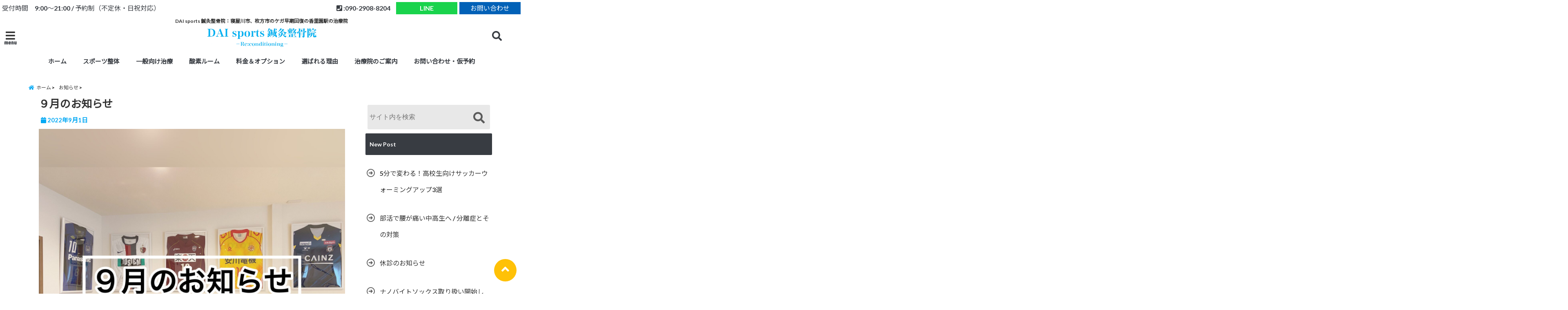

--- FILE ---
content_type: text/html; charset=UTF-8
request_url: https://daisports.com/september/
body_size: 27578
content:
<!DOCTYPE html>
<!--[if lt IE 7]> <html class="ie6" dir="ltr" lang="ja" prefix="og: https://ogp.me/ns#"> <![endif]-->
<!--[if IE 7]> <html class="i7" dir="ltr" lang="ja" prefix="og: https://ogp.me/ns#"> <![endif]-->
<!--[if IE 8]> <html class="ie" dir="ltr" lang="ja" prefix="og: https://ogp.me/ns#"> <![endif]-->
<!--[if gt IE 8]><!--> <html dir="ltr" lang="ja" prefix="og: https://ogp.me/ns#"> <!--<![endif]-->
<head>
<!--[if lt IE 9]>
<script src="https://css3-mediaqueries-js.googlecode.com/svn/trunk/css3-mediaqueries.js"></script>
<script src="https://daisports.com/wp-content/themes/elephant3/js/html5shiv.js"></script>
<![endif]-->
<meta charset="UTF-8" />
<meta name="viewport" content="width=device-width,initial-scale=1.0,user-scalable=no">
<meta name="format-detection" content="telephone=no" />

<link rel="alternate" type="application/rss+xml" title="DAI sports 鍼灸整骨院：寝屋川市、枚方市のケガ早期回復の香里園駅の治療院 RSS Feed" href="https://daisports.com/feed/" />
<link rel="pingback" href="https://daisports.com/xmlrpc.php" />


		<!-- All in One SEO 4.9.3 - aioseo.com -->
		<title>９月のお知らせ | DAI sports 鍼灸整骨院：寝屋川市、枚方市のケガ早期回復の香里園駅の治療院</title>
	<meta name="robots" content="max-image-preview:large" />
	<meta name="author" content="editor@daisports.com"/>
	<link rel="canonical" href="https://daisports.com/september/" />
	<meta name="generator" content="All in One SEO (AIOSEO) 4.9.3" />
		<meta property="og:locale" content="ja_JP" />
		<meta property="og:site_name" content="DAI sports 鍼灸整骨院：寝屋川市、枚方市のケガ早期回復の香里園駅の治療院 | DAI sports 鍼灸整骨院：寝屋川市、枚方市のケガ早期回復の香里園駅の治療院" />
		<meta property="og:type" content="article" />
		<meta property="og:title" content="９月のお知らせ | DAI sports 鍼灸整骨院：寝屋川市、枚方市のケガ早期回復の香里園駅の治療院" />
		<meta property="og:url" content="https://daisports.com/september/" />
		<meta property="article:published_time" content="2022-09-01T11:20:24+00:00" />
		<meta property="article:modified_time" content="2022-09-01T11:20:24+00:00" />
		<meta name="twitter:card" content="summary" />
		<meta name="twitter:title" content="９月のお知らせ | DAI sports 鍼灸整骨院：寝屋川市、枚方市のケガ早期回復の香里園駅の治療院" />
		<script type="application/ld+json" class="aioseo-schema">
			{"@context":"https:\/\/schema.org","@graph":[{"@type":"Article","@id":"https:\/\/daisports.com\/september\/#article","name":"\uff19\u6708\u306e\u304a\u77e5\u3089\u305b | DAI sports \u937c\u7078\u6574\u9aa8\u9662\uff1a\u5bdd\u5c4b\u5ddd\u5e02\u3001\u679a\u65b9\u5e02\u306e\u30b1\u30ac\u65e9\u671f\u56de\u5fa9\u306e\u9999\u91cc\u5712\u99c5\u306e\u6cbb\u7642\u9662","headline":"\uff19\u6708\u306e\u304a\u77e5\u3089\u305b","author":{"@id":"https:\/\/daisports.com\/author\/editordaisports-com\/#author"},"publisher":{"@id":"https:\/\/daisports.com\/#organization"},"image":{"@type":"ImageObject","url":"https:\/\/daisports.com\/wp-content\/uploads\/2022\/09\/photo-output-2.jpg","width":2048,"height":2048},"datePublished":"2022-09-01T20:20:24+09:00","dateModified":"2022-09-01T20:20:24+09:00","inLanguage":"ja","mainEntityOfPage":{"@id":"https:\/\/daisports.com\/september\/#webpage"},"isPartOf":{"@id":"https:\/\/daisports.com\/september\/#webpage"},"articleSection":"\u304a\u77e5\u3089\u305b, \u4f11\u8a3a\u65e5, \u304a\u77e5\u3089\u305b, \u4f11\u8a3a\u65e5"},{"@type":"BreadcrumbList","@id":"https:\/\/daisports.com\/september\/#breadcrumblist","itemListElement":[{"@type":"ListItem","@id":"https:\/\/daisports.com#listItem","position":1,"name":"\u30db\u30fc\u30e0","item":"https:\/\/daisports.com","nextItem":{"@type":"ListItem","@id":"https:\/\/daisports.com\/category\/%e3%81%8a%e7%9f%a5%e3%82%89%e3%81%9b\/#listItem","name":"\u304a\u77e5\u3089\u305b"}},{"@type":"ListItem","@id":"https:\/\/daisports.com\/category\/%e3%81%8a%e7%9f%a5%e3%82%89%e3%81%9b\/#listItem","position":2,"name":"\u304a\u77e5\u3089\u305b","item":"https:\/\/daisports.com\/category\/%e3%81%8a%e7%9f%a5%e3%82%89%e3%81%9b\/","nextItem":{"@type":"ListItem","@id":"https:\/\/daisports.com\/september\/#listItem","name":"\uff19\u6708\u306e\u304a\u77e5\u3089\u305b"},"previousItem":{"@type":"ListItem","@id":"https:\/\/daisports.com#listItem","name":"\u30db\u30fc\u30e0"}},{"@type":"ListItem","@id":"https:\/\/daisports.com\/september\/#listItem","position":3,"name":"\uff19\u6708\u306e\u304a\u77e5\u3089\u305b","previousItem":{"@type":"ListItem","@id":"https:\/\/daisports.com\/category\/%e3%81%8a%e7%9f%a5%e3%82%89%e3%81%9b\/#listItem","name":"\u304a\u77e5\u3089\u305b"}}]},{"@type":"Organization","@id":"https:\/\/daisports.com\/#organization","name":"DAI sports \u937c\u7078\u6574\u9aa8\u9662\uff1a\u5bdd\u5c4b\u5ddd\u5e02\u3001\u679a\u65b9\u5e02\u306e\u30b1\u30ac\u65e9\u671f\u56de\u5fa9\u306e\u9999\u91cc\u5712\u99c5\u306e\u6cbb\u7642\u9662","description":"DAI sports \u937c\u7078\u6574\u9aa8\u9662\uff1a\u5bdd\u5c4b\u5ddd\u5e02\u3001\u679a\u65b9\u5e02\u306e\u30b1\u30ac\u65e9\u671f\u56de\u5fa9\u306e\u9999\u91cc\u5712\u99c5\u306e\u6cbb\u7642\u9662","url":"https:\/\/daisports.com\/"},{"@type":"Person","@id":"https:\/\/daisports.com\/author\/editordaisports-com\/#author","url":"https:\/\/daisports.com\/author\/editordaisports-com\/","name":"editor@daisports.com","image":{"@type":"ImageObject","@id":"https:\/\/daisports.com\/september\/#authorImage","url":"https:\/\/secure.gravatar.com\/avatar\/333362b3b776552ad6fb3fa9109f513f?s=96&d=mm&r=g","width":96,"height":96,"caption":"editor@daisports.com"}},{"@type":"WebPage","@id":"https:\/\/daisports.com\/september\/#webpage","url":"https:\/\/daisports.com\/september\/","name":"\uff19\u6708\u306e\u304a\u77e5\u3089\u305b | DAI sports \u937c\u7078\u6574\u9aa8\u9662\uff1a\u5bdd\u5c4b\u5ddd\u5e02\u3001\u679a\u65b9\u5e02\u306e\u30b1\u30ac\u65e9\u671f\u56de\u5fa9\u306e\u9999\u91cc\u5712\u99c5\u306e\u6cbb\u7642\u9662","inLanguage":"ja","isPartOf":{"@id":"https:\/\/daisports.com\/#website"},"breadcrumb":{"@id":"https:\/\/daisports.com\/september\/#breadcrumblist"},"author":{"@id":"https:\/\/daisports.com\/author\/editordaisports-com\/#author"},"creator":{"@id":"https:\/\/daisports.com\/author\/editordaisports-com\/#author"},"image":{"@type":"ImageObject","url":"https:\/\/daisports.com\/wp-content\/uploads\/2022\/09\/photo-output-2.jpg","@id":"https:\/\/daisports.com\/september\/#mainImage","width":2048,"height":2048},"primaryImageOfPage":{"@id":"https:\/\/daisports.com\/september\/#mainImage"},"datePublished":"2022-09-01T20:20:24+09:00","dateModified":"2022-09-01T20:20:24+09:00"},{"@type":"WebSite","@id":"https:\/\/daisports.com\/#website","url":"https:\/\/daisports.com\/","name":"DAI sports \u937c\u7078\u6574\u9aa8\u9662\uff1a\u5bdd\u5c4b\u5ddd\u5e02\u3001\u679a\u65b9\u5e02\u306e\u30b1\u30ac\u65e9\u671f\u56de\u5fa9\u306e\u9999\u91cc\u5712\u99c5\u306e\u6cbb\u7642\u9662","description":"DAI sports \u937c\u7078\u6574\u9aa8\u9662\uff1a\u5bdd\u5c4b\u5ddd\u5e02\u3001\u679a\u65b9\u5e02\u306e\u30b1\u30ac\u65e9\u671f\u56de\u5fa9\u306e\u9999\u91cc\u5712\u99c5\u306e\u6cbb\u7642\u9662","inLanguage":"ja","publisher":{"@id":"https:\/\/daisports.com\/#organization"}}]}
		</script>
		<!-- All in One SEO -->

<link rel='dns-prefetch' href='//webfonts.xserver.jp' />
<link rel='dns-prefetch' href='//ajax.googleapis.com' />
<link rel='dns-prefetch' href='//s.w.org' />
<script type="text/javascript">
window._wpemojiSettings = {"baseUrl":"https:\/\/s.w.org\/images\/core\/emoji\/13.1.0\/72x72\/","ext":".png","svgUrl":"https:\/\/s.w.org\/images\/core\/emoji\/13.1.0\/svg\/","svgExt":".svg","source":{"concatemoji":"https:\/\/daisports.com\/wp-includes\/js\/wp-emoji-release.min.js?ver=5.9.12"}};
/*! This file is auto-generated */
!function(e,a,t){var n,r,o,i=a.createElement("canvas"),p=i.getContext&&i.getContext("2d");function s(e,t){var a=String.fromCharCode;p.clearRect(0,0,i.width,i.height),p.fillText(a.apply(this,e),0,0);e=i.toDataURL();return p.clearRect(0,0,i.width,i.height),p.fillText(a.apply(this,t),0,0),e===i.toDataURL()}function c(e){var t=a.createElement("script");t.src=e,t.defer=t.type="text/javascript",a.getElementsByTagName("head")[0].appendChild(t)}for(o=Array("flag","emoji"),t.supports={everything:!0,everythingExceptFlag:!0},r=0;r<o.length;r++)t.supports[o[r]]=function(e){if(!p||!p.fillText)return!1;switch(p.textBaseline="top",p.font="600 32px Arial",e){case"flag":return s([127987,65039,8205,9895,65039],[127987,65039,8203,9895,65039])?!1:!s([55356,56826,55356,56819],[55356,56826,8203,55356,56819])&&!s([55356,57332,56128,56423,56128,56418,56128,56421,56128,56430,56128,56423,56128,56447],[55356,57332,8203,56128,56423,8203,56128,56418,8203,56128,56421,8203,56128,56430,8203,56128,56423,8203,56128,56447]);case"emoji":return!s([10084,65039,8205,55357,56613],[10084,65039,8203,55357,56613])}return!1}(o[r]),t.supports.everything=t.supports.everything&&t.supports[o[r]],"flag"!==o[r]&&(t.supports.everythingExceptFlag=t.supports.everythingExceptFlag&&t.supports[o[r]]);t.supports.everythingExceptFlag=t.supports.everythingExceptFlag&&!t.supports.flag,t.DOMReady=!1,t.readyCallback=function(){t.DOMReady=!0},t.supports.everything||(n=function(){t.readyCallback()},a.addEventListener?(a.addEventListener("DOMContentLoaded",n,!1),e.addEventListener("load",n,!1)):(e.attachEvent("onload",n),a.attachEvent("onreadystatechange",function(){"complete"===a.readyState&&t.readyCallback()})),(n=t.source||{}).concatemoji?c(n.concatemoji):n.wpemoji&&n.twemoji&&(c(n.twemoji),c(n.wpemoji)))}(window,document,window._wpemojiSettings);
</script>
<style type="text/css">
img.wp-smiley,
img.emoji {
	display: inline !important;
	border: none !important;
	box-shadow: none !important;
	height: 1em !important;
	width: 1em !important;
	margin: 0 0.07em !important;
	vertical-align: -0.1em !important;
	background: none !important;
	padding: 0 !important;
}
</style>
	<link rel='stylesheet' id='wp-block-library-css'  href='https://daisports.com/wp-includes/css/dist/block-library/style.min.css?ver=5.9.12' type='text/css' media='all' />
<link rel='stylesheet' id='aioseo/css/src/vue/standalone/blocks/table-of-contents/global.scss-css'  href='https://daisports.com/wp-content/plugins/all-in-one-seo-pack/dist/Lite/assets/css/table-of-contents/global.e90f6d47.css?ver=4.9.3' type='text/css' media='all' />
<style id='global-styles-inline-css' type='text/css'>
body{--wp--preset--color--black: #000000;--wp--preset--color--cyan-bluish-gray: #abb8c3;--wp--preset--color--white: #ffffff;--wp--preset--color--pale-pink: #f78da7;--wp--preset--color--vivid-red: #cf2e2e;--wp--preset--color--luminous-vivid-orange: #ff6900;--wp--preset--color--luminous-vivid-amber: #fcb900;--wp--preset--color--light-green-cyan: #7bdcb5;--wp--preset--color--vivid-green-cyan: #00d084;--wp--preset--color--pale-cyan-blue: #8ed1fc;--wp--preset--color--vivid-cyan-blue: #0693e3;--wp--preset--color--vivid-purple: #9b51e0;--wp--preset--gradient--vivid-cyan-blue-to-vivid-purple: linear-gradient(135deg,rgba(6,147,227,1) 0%,rgb(155,81,224) 100%);--wp--preset--gradient--light-green-cyan-to-vivid-green-cyan: linear-gradient(135deg,rgb(122,220,180) 0%,rgb(0,208,130) 100%);--wp--preset--gradient--luminous-vivid-amber-to-luminous-vivid-orange: linear-gradient(135deg,rgba(252,185,0,1) 0%,rgba(255,105,0,1) 100%);--wp--preset--gradient--luminous-vivid-orange-to-vivid-red: linear-gradient(135deg,rgba(255,105,0,1) 0%,rgb(207,46,46) 100%);--wp--preset--gradient--very-light-gray-to-cyan-bluish-gray: linear-gradient(135deg,rgb(238,238,238) 0%,rgb(169,184,195) 100%);--wp--preset--gradient--cool-to-warm-spectrum: linear-gradient(135deg,rgb(74,234,220) 0%,rgb(151,120,209) 20%,rgb(207,42,186) 40%,rgb(238,44,130) 60%,rgb(251,105,98) 80%,rgb(254,248,76) 100%);--wp--preset--gradient--blush-light-purple: linear-gradient(135deg,rgb(255,206,236) 0%,rgb(152,150,240) 100%);--wp--preset--gradient--blush-bordeaux: linear-gradient(135deg,rgb(254,205,165) 0%,rgb(254,45,45) 50%,rgb(107,0,62) 100%);--wp--preset--gradient--luminous-dusk: linear-gradient(135deg,rgb(255,203,112) 0%,rgb(199,81,192) 50%,rgb(65,88,208) 100%);--wp--preset--gradient--pale-ocean: linear-gradient(135deg,rgb(255,245,203) 0%,rgb(182,227,212) 50%,rgb(51,167,181) 100%);--wp--preset--gradient--electric-grass: linear-gradient(135deg,rgb(202,248,128) 0%,rgb(113,206,126) 100%);--wp--preset--gradient--midnight: linear-gradient(135deg,rgb(2,3,129) 0%,rgb(40,116,252) 100%);--wp--preset--duotone--dark-grayscale: url('#wp-duotone-dark-grayscale');--wp--preset--duotone--grayscale: url('#wp-duotone-grayscale');--wp--preset--duotone--purple-yellow: url('#wp-duotone-purple-yellow');--wp--preset--duotone--blue-red: url('#wp-duotone-blue-red');--wp--preset--duotone--midnight: url('#wp-duotone-midnight');--wp--preset--duotone--magenta-yellow: url('#wp-duotone-magenta-yellow');--wp--preset--duotone--purple-green: url('#wp-duotone-purple-green');--wp--preset--duotone--blue-orange: url('#wp-duotone-blue-orange');--wp--preset--font-size--small: 13px;--wp--preset--font-size--medium: 20px;--wp--preset--font-size--large: 36px;--wp--preset--font-size--x-large: 42px;}.has-black-color{color: var(--wp--preset--color--black) !important;}.has-cyan-bluish-gray-color{color: var(--wp--preset--color--cyan-bluish-gray) !important;}.has-white-color{color: var(--wp--preset--color--white) !important;}.has-pale-pink-color{color: var(--wp--preset--color--pale-pink) !important;}.has-vivid-red-color{color: var(--wp--preset--color--vivid-red) !important;}.has-luminous-vivid-orange-color{color: var(--wp--preset--color--luminous-vivid-orange) !important;}.has-luminous-vivid-amber-color{color: var(--wp--preset--color--luminous-vivid-amber) !important;}.has-light-green-cyan-color{color: var(--wp--preset--color--light-green-cyan) !important;}.has-vivid-green-cyan-color{color: var(--wp--preset--color--vivid-green-cyan) !important;}.has-pale-cyan-blue-color{color: var(--wp--preset--color--pale-cyan-blue) !important;}.has-vivid-cyan-blue-color{color: var(--wp--preset--color--vivid-cyan-blue) !important;}.has-vivid-purple-color{color: var(--wp--preset--color--vivid-purple) !important;}.has-black-background-color{background-color: var(--wp--preset--color--black) !important;}.has-cyan-bluish-gray-background-color{background-color: var(--wp--preset--color--cyan-bluish-gray) !important;}.has-white-background-color{background-color: var(--wp--preset--color--white) !important;}.has-pale-pink-background-color{background-color: var(--wp--preset--color--pale-pink) !important;}.has-vivid-red-background-color{background-color: var(--wp--preset--color--vivid-red) !important;}.has-luminous-vivid-orange-background-color{background-color: var(--wp--preset--color--luminous-vivid-orange) !important;}.has-luminous-vivid-amber-background-color{background-color: var(--wp--preset--color--luminous-vivid-amber) !important;}.has-light-green-cyan-background-color{background-color: var(--wp--preset--color--light-green-cyan) !important;}.has-vivid-green-cyan-background-color{background-color: var(--wp--preset--color--vivid-green-cyan) !important;}.has-pale-cyan-blue-background-color{background-color: var(--wp--preset--color--pale-cyan-blue) !important;}.has-vivid-cyan-blue-background-color{background-color: var(--wp--preset--color--vivid-cyan-blue) !important;}.has-vivid-purple-background-color{background-color: var(--wp--preset--color--vivid-purple) !important;}.has-black-border-color{border-color: var(--wp--preset--color--black) !important;}.has-cyan-bluish-gray-border-color{border-color: var(--wp--preset--color--cyan-bluish-gray) !important;}.has-white-border-color{border-color: var(--wp--preset--color--white) !important;}.has-pale-pink-border-color{border-color: var(--wp--preset--color--pale-pink) !important;}.has-vivid-red-border-color{border-color: var(--wp--preset--color--vivid-red) !important;}.has-luminous-vivid-orange-border-color{border-color: var(--wp--preset--color--luminous-vivid-orange) !important;}.has-luminous-vivid-amber-border-color{border-color: var(--wp--preset--color--luminous-vivid-amber) !important;}.has-light-green-cyan-border-color{border-color: var(--wp--preset--color--light-green-cyan) !important;}.has-vivid-green-cyan-border-color{border-color: var(--wp--preset--color--vivid-green-cyan) !important;}.has-pale-cyan-blue-border-color{border-color: var(--wp--preset--color--pale-cyan-blue) !important;}.has-vivid-cyan-blue-border-color{border-color: var(--wp--preset--color--vivid-cyan-blue) !important;}.has-vivid-purple-border-color{border-color: var(--wp--preset--color--vivid-purple) !important;}.has-vivid-cyan-blue-to-vivid-purple-gradient-background{background: var(--wp--preset--gradient--vivid-cyan-blue-to-vivid-purple) !important;}.has-light-green-cyan-to-vivid-green-cyan-gradient-background{background: var(--wp--preset--gradient--light-green-cyan-to-vivid-green-cyan) !important;}.has-luminous-vivid-amber-to-luminous-vivid-orange-gradient-background{background: var(--wp--preset--gradient--luminous-vivid-amber-to-luminous-vivid-orange) !important;}.has-luminous-vivid-orange-to-vivid-red-gradient-background{background: var(--wp--preset--gradient--luminous-vivid-orange-to-vivid-red) !important;}.has-very-light-gray-to-cyan-bluish-gray-gradient-background{background: var(--wp--preset--gradient--very-light-gray-to-cyan-bluish-gray) !important;}.has-cool-to-warm-spectrum-gradient-background{background: var(--wp--preset--gradient--cool-to-warm-spectrum) !important;}.has-blush-light-purple-gradient-background{background: var(--wp--preset--gradient--blush-light-purple) !important;}.has-blush-bordeaux-gradient-background{background: var(--wp--preset--gradient--blush-bordeaux) !important;}.has-luminous-dusk-gradient-background{background: var(--wp--preset--gradient--luminous-dusk) !important;}.has-pale-ocean-gradient-background{background: var(--wp--preset--gradient--pale-ocean) !important;}.has-electric-grass-gradient-background{background: var(--wp--preset--gradient--electric-grass) !important;}.has-midnight-gradient-background{background: var(--wp--preset--gradient--midnight) !important;}.has-small-font-size{font-size: var(--wp--preset--font-size--small) !important;}.has-medium-font-size{font-size: var(--wp--preset--font-size--medium) !important;}.has-large-font-size{font-size: var(--wp--preset--font-size--large) !important;}.has-x-large-font-size{font-size: var(--wp--preset--font-size--x-large) !important;}
</style>
<link rel='stylesheet' id='toc-screen-css'  href='https://daisports.com/wp-content/plugins/table-of-contents-plus/screen.min.css?ver=2411.1' type='text/css' media='all' />
<link rel='stylesheet' id='style-css'  href='https://daisports.com/wp-content/themes/elephant3/style.css?ver=5.9.12' type='text/css' media='all' />
<link rel='stylesheet' id='child-style-css'  href='https://daisports.com/wp-content/themes/elephant3-child/style.css?ver=5.9.12' type='text/css' media='all' />
<link rel='stylesheet' id='fancybox-css'  href='https://daisports.com/wp-content/plugins/easy-fancybox/fancybox/1.5.4/jquery.fancybox.min.css?ver=5.9.12' type='text/css' media='screen' />
<style id='fancybox-inline-css' type='text/css'>
#fancybox-outer{background:#ffffff}#fancybox-content{background:#ffffff;border-color:#ffffff;color:#000000;}#fancybox-title,#fancybox-title-float-main{color:#fff}
</style>
<link rel="https://api.w.org/" href="https://daisports.com/wp-json/" /><link rel="alternate" type="application/json" href="https://daisports.com/wp-json/wp/v2/posts/1680" /><link rel='shortlink' href='https://daisports.com/?p=1680' />
<link rel="alternate" type="application/json+oembed" href="https://daisports.com/wp-json/oembed/1.0/embed?url=https%3A%2F%2Fdaisports.com%2Fseptember%2F" />
<link rel="alternate" type="text/xml+oembed" href="https://daisports.com/wp-json/oembed/1.0/embed?url=https%3A%2F%2Fdaisports.com%2Fseptember%2F&#038;format=xml" />

<style type="text/css">




/*********************************************************
　カスタマイザーのサイトカラー対応部分
*********************************************************/
/*===============================
  1-AB.ヘッダーの背景色（メインカラー）
===============================*/
#header-upper-area {
	background: -webkit-linear-gradient(left, #ffffff, #ffffff); 
	background: linear-gradient(to right, #ffffff, #ffffff); 
}

/*===============================
  2.ヘッダー部分文字色
===============================*/
#left-menu { color: #383c42;}
header .sitename a { color: #383c42;}
header h1 { color: #383c42;}
header .descr { color: #383c42;}
.menu-title { color: #383c42;}
header .sitename { color: #383c42;}

/*===============================
3.SP&Tablet左メニューカラー
===============================*/
.left-menu-header { background:#ffffff;}
#left-menu-wrap h4 { background:#ffffff;}

/*===============================
4.ナビメニューの文字色
===============================*/
#spnaviwrap .spnavi ul li a { color: #383c42;}
#navi-large-area a { color: #383c42;}
#search-button { color: #383c42;}


/*===============================
  5.ナビメニューの文字色(MO)
===============================*/
#main-navigation li a:hover {color: #383c42;}


/*===============================
  6.ナビメニュー背景色
===============================*/
#search-button{ background:#ffffff;}
.header-info{ background:#ffffff;}
#navi-large-area{ background:#ffffff;}
#spnaviwrap{ background:#ffffff;}
#under-navi{ background:#ffffff;}
/*===============================
  7.ナビメニュー背景色（MO)
===============================*/
#main-navigation li a:hover{ background:#ffffff;}


/*===============================
  8.ナビドロップダウン文字色
===============================*/
#main-navigation li ul li a{ color: #383c42;}

/*===============================
  9.ナビドロップダウン背景色
===============================*/
#main-navigation li ul li a{background:#ffffff;}



/*===============================
  8.メインの文字色
===============================*/
body { color:#383c42;}
.post h3 {	color:#383c42;}

/*===============================
  9.リンク色
===============================*/
/*リンクテキストの色*/
a { color:#1447d1;
}
/*ページャー*/
.pagination span, .pagination a {color: #1447d1;}
.pagination .current {
	background-color: #1447d1;
}
#comments input[type="submit"]{
	background-color: #1447d1;
}
.kijisita-category a{background:#1447d1;}
.hashtag a {color: #1447d1;}
#prof-kijisita .prof-under-article-right-profurl a{background: #1447d1;}
.tagcloud a{background: #1447d1;}
#breadcrumb i.fa.fa-home{color: #1447d1;}
#breadcrumb i.fa.fa-folder{color: #1447d1;}
/*===============================
  10.リンク色（マウスオン）
===============================*/
/*リンクテキストの色*/
a:hover { color:#50c1a3;}
/*ページャー*/
.pagination a:hover {background-color: #50c1a3;}
#comments input[type="submit"]:hover{background-color: #50c1a3;}

/*===============================
  11.ボタン型リンク色
===============================*/
/*普通のボタンの色*/
.btn-wrap a{ 
	background:#F44336;
	border:2px solid #F44336;
}
/*固定幅1のボタン*/
.btn-wrap.kotei1 a{ 
	background:#F44336;
	border:1px solid #F44336;
}

.btn-wrap.ghost a {
    border: 2px solid #F44336;
    color: #F44336;
}

/*===============================
  12.ボタン型リンク色(マウスオン）
===============================*/
/*普通のボタンの色*/
.btn-wrap a:hover{ 
	background:#FF9800;
	border:2px solid #FF9800;
}
/*固定幅1のボタン*/
.btn-wrap.kotei1 a:hover{ 
	background:#FF9800;
	color:#fff;
	border:1px solid #FF9800;
}
.btn-wrap.ghost a:hover {
    border: 2px solid #FF9800;
	background:#FF9800;
    color: #fff;
}

/*===============================
  13.スペシャルボタン
===============================*/
/*スペシャルボタンノーマル*/
.btn-wrap.spe a {
	border: 2px solid #e57a00;
	background-color:#e57a00;
}

.btn-wrap.spe a::before,
.btn-wrap.spe a::after {
	background: #e57a00;
}
/*スペシャルボタンノーマル2*/
.btn-wrap.spe2 a {
	border: 2px solid #e57a00;
	background-color:#e57a00;
}

.btn-wrap.spe2 a::before,
.btn-wrap.spe2 a::after {
	background: #e57a00;
}

/*ゴーストスペシャルボタン*/
.btn-wrap.ghostspe a {
	border: 2px solid #e57a00;
	color: #e57a00;
}
/*中央から出てくるボタン*/
.btn-wrap.zoomin a {
	border: 2px solid #e57a00;
	color: #e57a00;
}
.btn-wrap.zoomin a:hover::after {
	background: #e57a00;
}
.btn-wrap.zoomin a:hover {
	background-color: #e57a00;
	border-color: #e57a00;
}

/*上からパタッと出てくるボタン*/
.btn-wrap.down a{
	border: 2px solid #e57a00;
	color: #e57a00;
}
.btn-wrap.down a::after {
	background: #e57a00;
}


/*===============================
  14.スペシャルボタン（マウスオン）
===============================*/
/*スペシャルボタンノーマル*/
.btn-wrap.spe a:hover {
	border-color: #2ad3a6;
	color: #2ad3a6;
}

.btn-wrap.spe a:hover::before,
.btn-wrap.spe a:hover::after {
	background-color: #2ad3a6;
}
/*スペシャルボタンノーマル2*/
.btn-wrap.spe2 a:hover {
	border-color: #2ad3a6;
	color: #2ad3a6;
}

.btn-wrap.spe2 a:hover::before,
.btn-wrap.spe2 a:hover::after {
	background-color: #2ad3a6;
}
/*ゴーストスペシャルボタン*/
.btn-wrap.ghostspe a:hover {
	background-color: #2ad3a6;
	border-color: #2ad3a6;
}


/*===============================
  15.見出し色(H2,H3,H4)
===============================*/
.post h2{background: #383c42;}
h2{background: #383c42;}
.post .fukidasi h2{background: #383c42;}
.post .material h2{background: #383c42;}
.post .fukidasi h2:after{border-top: 15px solid #383c42;}
.post .shadow h2{background: #383c42;}
.post .ribbon h2{background: #383c42;}
.post .ribbon h2::before,
.post .ribbon h2::after{border-top: 5px solid #383c42;}
.post .ribbon h2::before{border-left: 5px solid #383c42;}
.post .ribbon h2::after{border-right: 5px solid #383c42;}
.post .under-gradline h2{color:#383c42;}
.post .under-gradline h2:after{
	background: -moz-linear-gradient(to right, #383c42, transparent);
	background: -webkit-linear-gradient(to right, #383c42, transparent);
	background: linear-gradient(to right, #383c42, transparent);
}
.post .first-big h2{color:#1a1a1a;}
.post .first-big h2:first-letter {
	color:#383c42;
	border-bottom:solid 3px #383c42;
}
.post .hamiwaku h2{
	border-top: solid 1px #383c42;
	border-bottom: solid 1px #383c42;
	color:#383c42;
}
.post .hamiwaku h2:before,.post .hamiwaku h2:after{
	background-color: #383c42;
}
.post .chapter h2{
	border:1px solid #383c42;
	color:#383c42;
}
.post .chapter h2::after{color: #383c42;}
.post .icon h2 {background:#383c42;}
.post h3 {
	border-color: #383c42;
	color:#383c42;
}
.post .h3underline h3 {
	border-color: #383c42;
	color:#383c42;
}
.post .thin-underline h3 {
	border-color: #383c42;
	color:#383c42;
}
.post .lh3 h3{
	border-color: #383c42;
	color:#383c42;
}
.post .stripes h3:after {
background: -webkit-repeating-linear-gradient(-45deg, #383c42, #383c42 0px, #fff 2px, #fff 2px);
background: repeating-linear-gradient(-45deg, #383c42, #383c42 0px, #fff 2px, #fff 2px);
}
.post .box2 h3{color: #383c42;}
.post .box2 h3::before{color: #383c42;}
.post .box2 h3::after{color: #A1B8D1;}
.post h4{	color:#383c42;}
.post .trans-color h4{	color:#383c42;}
.post .cube-icon h4{	color:#383c42;}
.post .left-border h4{border-color: #383c42;}
.post .left-thin-border h4{border-color: #383c42;}
#newposts h4.widgettitle {
background: #383c42;
}
.sankaku {
    border-top: 30px solid #383c42;
}
#side aside h4{background:#383c42;}

/*===============================
  16.見出し2（H2)文字色
===============================*/
h2{color: #ffffff;}
.post .material h2{color: #ffffff;}
h2.toppage{color:#1a1a1a;}
h2.archiev{color:#1a1a1a;}
.post h2{color: #ffffff;}
.post .ribbon h2{color: #ffffff;}
.post .icon h2 {color: #ffffff;}
.post .icon h2:before{color: #ffffff;}
#newposts h4.widgettitle {color: #ffffff;}
#side aside h4{color: #ffffff;}
#newposts h4.widgettitle span{color: #ffffff;}

/*===============================
  17.ポイントカラー背景色
===============================*/
ul.breadcrumb li:first-child a:before{color: #06a9f4;}
.category_info p{background: #06a9f4;}
.prof-under-article{background: #06a9f4;}
#prof-kijisita{background: #06a9f4;}
.blogbox p { color: #06a9f4;}
.koukai { color: #06a9f4;}
.koushin { color: #06a9f4;}
#kanren .clearfix dt .blog_info {background: #06a9f4;}
.post ul li:before {background: #06a9f4;}
ol li:before  {color: #06a9f4;}
.page-template-page-one-column main ul li:before {background: #06a9f4;}
.page-template-page-one-column main ol li:before {color: #06a9f4;}
.blog-card-title::before {background: #06a9f4;}
.share-wrap{background: #06a9f4;}
.p-entry__push {background: #06a9f4;}
.p-shareButton__a-cont{background: #06a9f4;}
.flow {background: #06a9f4;}
#toc_container p.toc_title{background: #06a9f4;}
#toc_container p.toc_title:before{color: #06a9f4;}
/*固定幅2のボタン*/
.btn-wrap.kotei2 a{ 
	background:#06a9f4;
	border:1px solid #06a9f4;
}
.btn-wrap.kotei2 a:hover{ 
	color:#06a9f4;
	border:1px solid #06a9f4;
}
.prev dt{background: #06a9f4;}
.next dt{background: #06a9f4;}
#topnews .clearfix dd .blog_info p{color: #06a9f4;}
.readmore.wide-card{ color: #06a9f4;}
#newposts span{ color: #06a9f4;}
/*===============================
  18.ポイントカラー文字色
===============================*/
.category_info p{ color: #ffffff;}
.prof-under-article-title{ color: #ffffff;}
.blog-card-title::before{ color: #ffffff;}
.p-entry__push{ color: #ffffff;}
.p-entry__note{ color: #ffffff;}
.p-shareButton__a-cont__btn p{ color: #ffffff;}
.prev dt a{ color: #ffffff;}
.next dt a{ color: #ffffff;}
.prof-under-article{ color: #ffffff;}
.prof-under-article-right-sns a{ color: #ffffff;}
.prof-under-article-name a{ color: #ffffff;}
/*===============================
  19.CTA背景色
===============================*/
#cta-area{
	border-color:#FF9800;
	background:#FF9800;
}

/*===============================
  20.フッター背景色
===============================*/
#footer {	background: #ffffff;
	}

/*===============================
  21.フッター文字色
===============================*/
/*フッターの見出し*/
#footer h4 {
	color: #383c42;
}
#footer h4 a {
	color: #383c42;
}
/*フッターナビの色*/
#footer-navigation li a{
	color: #383c42;
}

/*フッターリスト表示*/ 
#footer_w ul li {
	color: #383c42;
}
/* フッターcopyrightの文字色 */
#footer .copy {
	color: #383c42;
}
/* フッターのテキストの色　*/
#footer p {
	color:#383c42;
}
/*　フッターのリンクテキストマウスオン時の色　*/	
#footer_w a:hover {
		color: #383c42;
	}
/*===============================
  22.フッターリンク文字色
===============================*/
/*　フッターのリンクテキストの色　*/	
#footer_w a {
		color: #383c42;
	}
/*　フッターのサイトタイトル色　*/	
#footer .copy a {
		color: #383c42;
	}
/*　フッターのリストの点の色　*/	
#footer_w ul li a:before {
		color: #383c42;
}
/*===============================
  23.フッターコピーライト部分背景色
===============================*/
#copy{background:#0161b7;}

/*===============================
  24.上へボタンの背景色
===============================*/
#page-top a{background:#ffc107;}

/*===============================
  25.ヘッダーお知らせ色
===============================*/
.header-info a{	background: #FFC107;}

/*===============================
  26.ヘッダーお知らせ色（マウスオン）
===============================*/
.header-info a:hover{	background: #ffc0cb;}



/*===============================
  27.トップページ最新記事カード色
===============================*/
#topnews dl.clearfix{background: #ffffff;}
#newposts dl.clearfix{background: #ffffff;}
	
/*===============================
  28.トップページ最新記事カード文字色
===============================*/
#topnews .clearfix dd h3 a{color: #1a1a1a;}
#newposts dl dd a{color: #1a1a1a;}



/*===============================
  31.32.ビジネスメニューの色
===============================*/
.header-contact{background: #ffffff;}
.contact-message{color: #383c42;}
.contact-tel a{color:#fff;}

/*33背景色*/
body{background:#ffffff;}

/**********************************
 カスタマイザーの切替え部分反映用
**********************************/
/*アイキャッチ画像右上のプロフィール表示・非表示*/
.writer {display:none}
/*アイキャッチ画像直後のプロフィール表示・非表示*/
#prof-upper-article{display:none;}
/*記事下のプロフィール表示・非表示*/
#prof-kijisita{display:none;}
/*この記事気に入ったらいいね表示・非表示*/
.share-wrap{display:;}


/*ヘッダーのサブタイトルキャッチコピー部分の表示・非表示*/
header .descr {display:;}
.header-fixed-area-desc {display:;}

/*SP・Tablet用のナビ部分の表示・非表示*/
.spnavi {display:none;}
.header-fixed-area-spnavi {display:none;}

/*モバイルのフッターメニューの表示・非表示*/
#footer-kotei {display:;}

/*モバイルのフッターインスタボタンの表示・非表示*/
#instagram-box {display:;}

/*コメント部分の表示・非表示*/
#comments {display:none;}

/*サイト全体のフォント変更*/
body{	font-family:;	}

/*投稿日表示・非表示*/
.blogbox{display:;}
#topnews .clearfix dd .blog_info p{display:;}

/*前の記事へ次の記事へ表示・非表示*/
#p-navi{display:;}

/*関連記事表示・非表示*/
#kijisita-wrap{display:;}

/*アイキャッチ画像表示・非表示*/
#eyecatch{display:;}

/*パンくずの表示位置*/
#breadcrumb{max-width:;}

/*ビジネスメニュー部分表示・非表示*/
.header-contact{display:;}
/*ビジネスメニューボタン表示・非表示*/
.contact-tel{display:;}
.contact-line{display:;}
.contact-mail{display:;}

@media only screen and (min-width: 781px) {
.contact-tel a{color: #383c42;}
}
</style>

<link rel="icon" href="https://daisports.com/wp-content/uploads/2020/07/cropped-favicon-32x32.png" sizes="32x32" />
<link rel="icon" href="https://daisports.com/wp-content/uploads/2020/07/cropped-favicon-192x192.png" sizes="192x192" />
<link rel="apple-touch-icon" href="https://daisports.com/wp-content/uploads/2020/07/cropped-favicon-180x180.png" />
<meta name="msapplication-TileImage" content="https://daisports.com/wp-content/uploads/2020/07/cropped-favicon-270x270.png" />
		<style type="text/css" id="wp-custom-css">
			@media all and (-ms-high-contrast: none){
	.post .cube-icon h4{
	padding: 10px 10px 10px 30px;
}
}
.hfixed #header-upper-area {
    max-width: 100%;
    padding: 0 0 10px 0;
    border-bottom: solid 1px #c9c9c9;
}
.hfixed {
position: fixed;
width: 100%;
z-index: 10000;
top: 0px;
}
p {clear:none;}

/*改行*/
@media screen and (min-width: 650px){	
  .br-pc { display:block; }
  .br-sp { display:none; }
}
@media screen and (max-width: 650px){	
  .br-pc { display:none; }
  .br-sp { display:block; }
}

#contentInner{
	box-shadow:none;
	background:none;
}
#header-upper-area{
	box-shadow:none;
}
.text-center{
	text-align:center
}
.text-left{
	text-align:left
}

a:hover{
	opacity:0.7;
}
.font-small{
	font-size:12px;
	line-height:1.8;
}
.font-big{
	font-size:26px;
}
.keikou{
	background:#ffee66;
}
.pdg-30{
	padding:30px 0;
}
.pdg-60{
	padding:60px 0;
}
.pdg-btm15{
	padding-bottom:15px;
}
@media(max-width:768px){
	.pdg-30{
	padding:20px 0;
}
.pdg-60{
	padding:30px 0;
}
}

/*---------- Hタグ ----------*/
.post h2{
	background:none !important;
	font-size:24px !important;
	letter-spacing:2px !important;
	font-weight:600 !important;
	margin:0 0 30px !important;
	padding:0 !important;
	clear:both;
	color:#383c42;
}
p.h2en{
	color:#383c42;
	font-size:48px;
	letter-spacing:5px;
	font-weight:500;
	margin:40px 0 20px !important;
	font-family: 'Didact Gothic', sans-serif;
	position:relative;
		z-index:1;
}
p.h2en span.h2en-blue{
	color:#0161b7;
}


.post h3{
	font-weight:500 !important;
	font-size:24px !important;
	border:none !important;
	padding:10px 0 !important;
	margin:30px 0 30px !important;
	color:#333 !important;
	position:relative;
}
.post h3:after{
	position:absolute;
	bottom:-10px;
	left:0;
	content:"";
	width:50px;
	height:1px;
	background:#0161b7;
}

.post h4{
	padding:10px 0 !important;
	color:#383c42;
	font-size:18px;
}
.post h4:before{
	content:none;
}

h2.style2a{
	border-left:5px solid #0161b7;
	padding:5px 0px 5px 20px !important;
	border-radius:0;
}

.sono{
  position: relative;
  padding: 7px 20px;
  background: #0161b7;
	color:#fff;
	font-weight:600;
	margin:15px 0 0 ;
	display:inline-block;
}
.sono:after {
  position: absolute;
  content: '';
  top: 100%;
  left: 30px;
  border: 10px solid transparent;
  border-top: 10px solid #0161b7;
  width: 0;
  height: 0;
}


@media(max-width:768px){
.post h2{
	font-size:20px !important;
	margin:0 0 30px !important;
	font-weight:700;
}
p.h2en{
	font-size:30px;
	margin:20px 0 5px !important;
}
	.post h3{
	font-size:20px !important;
	margin:15px 0 40px !important;
}
h2.style2a{
	padding:5px 0px 5px 20px !important;
}
}

/*----------リスト ----------*/
.page-template-page-one-column main ul{
	padding-left:9px;
}
.page-template-page-one-column main ul li:before{
	width:5px;
	height:5px;
	margin-right:0;
}


/*----------blue-point ----------*/
.blue-point{
	color:#0161b7;
	font-size:24px;
	font-family: 'Didact Gothic', sans-serif;
	letter-spacing:5px;
}
@media(max-width:768px){
	.blue-point{
	font-size:20px;
}
}

/*----------チェックリスト ----------*/
ul.check-list{
	margin-bottom:0 !important;
	padding-bottom:0 !important;
	padding-top:0 !important;
}
ul.check-list li{
	font-size:14px;
	padding:0 0 15px;
}
ul.check-list li:before{
	content: "\f00c" !important;
  font-family: FontAwesome;
	color:#2c7bc1;
	background:none !important;
	margin-right:0 !important;
}



/*----------チェックリストB ----------*/
ul.check-listB{
	margin-bottom:0 !important;
	padding-bottom:0 !important;
	padding-top:0 !important;
}
ul.check-listB li{
	font-size:14px;
	padding:8px 23px 8px 10px !important;
	list-style:none;
	display:inline-block;
}
ul.check-listB li:before{
	content: "\f058" !important;
  font-family: FontAwesome;
	color:#0161b7;
	background:none !important;
	margin-right:0 !important;
}
@media(max-width:768px){
	ul.check-listB{
		padding-right:0 !important;
	}
ul.check-listB li{
	display:block;
	padding:8px 0 8px 10px !important;
}	
}

/*---------- frame ----------*/
.frameA{
	background:#edf8ff;
	padding:40px 60px;
	margin:0 0 30px;
}
.frameB{
	background:#fff;
	border:3px solid #0161b7;
	border-radius:10px;
	padding:40px 40px;
	padding:40px 60px;
	margin:0 0 30px;
}
.frameC{
	background:#edf8ff;
	padding:30px 30px;
	margin:0 0 30px;
	border-top:3px solid #0161b7;
}
@media(max-width:768px){
	.frameA{
	padding:20px;
}
	.frameB{
	padding:20px 30px;
}
.frameC{
	padding:20px 30px;
}
}



/*---------- boxA ----------*/
.boxA{
	border:5px solid #193253;
	text-align:center;
	margin:0 0 15px;
}
.boxA .name{
	background:#193253;
	color:#fff;
	padding:5px;
	font-size:18px;
	font-weight:800;
}
.boxA .time{
	padding:10px;
	font-size:24px;
	font-weight:800;
}

/*---------- bg-nomal ----------*/
.bg-nomal{
	padding:30px 0;
}
@media(max-width:768px){
.bg-nomal{
	padding:15px 0;
}	
}

/*---------- bg-gray ----------*/
.bg-gray{
	background:#f7f7f8;
	margin:0 -500px;
	padding:45px 500px;
	z-index:-3;
}
@media(max-width:768px){
.bg-gray{
	margin:0 -20px;
	padding:15px 20px;
}	
}


/*---------- bg-img01 ----------*/
.bg-img01{
	background-image:url("https://daisports.com/wp-content/uploads/2020/06/top_23.jpg");
	background-repeat:no-repeat;
	background-size:cover;
	margin:0 -500px;
	padding:80px 500px;
}
@media(max-width:768px){
	.bg-img01{
	margin:0 -20px;
	padding:30px 20px;
}
}


/*---------- ボタン ----------*/
.btn-wrap a{
	box-shadow:none;
	background:#0161b7;
	padding:20px 70px;
	position:relative;
	border:none;
	color:#fff !important;
	max-width:400px;
	border-radius:100px !important;
	}
.d-block{
	display:block !important;
}
.cta-tel{
	background:#001067 !important;
}

.cta-mail:hover{
	border:none;
}
@media(min-width:769px){
.btn-wrap a{
	max-width:300px;
	margin:0 auto;
	}
}
@media(max-width:768px){
.btn-wrap a{
	padding:20px 50px;
	}
.btn-wrap a:after{
	width:30px;
}
}
/*施工完了までの流れのページのボタン*/
@media(min-width:769px){
.btn-wrap a.flow-btn{
	width:200px;
	}
}

/*---------- ヘッダー・ビジネスメニュー ----------*/
.contact-line{
	box-shadow:none;
	border-radius:0 !important;
}
.contact-mail{
	background:#fff;
	box-shadow:none;
	color:#193253;
}
.contact-mail a{
	background:#0161b7;
	color:#fff;
}
#left-menu{
	color:#333;
}
header .descr{
	color:#333;
}
@media(max-width:768px){
	.contact-mail a:before{
		content:none;
	}
.contact-mail{
	background:#fff !important;
}
.header-contact a{
		color:#fff !important;
	}
.contact-tel{
		background:#169adc !important;
			color:#fff !important;
	}
	
	.contact-mail, .contact-tel,.contact-line{
		width:31.33% !important;
		margin:1% !important;
		box-shadow:none !important;
		box-sizing:border-box;
	}
}


/*---------- メイン ----------*/
#header-sp-wrap{
	height:auto !important;
}
#header-sp img{
		margin-top:0px !important;
}
#wrapper{
	margin-top:15px !important;
}


.top-col2bnr a:hover img{
	opacity:0.8 !important;
}


/*---------- CTA ----------*/
#down-articles p{
	margin-bottom:0;
	padding-bottom:0;
}
body.home main{
	padding-bottom:0 !important;
}
.home .lpwide2{
	margin-top:-30px;
}
.lpwide2{
	margin:0 ;
	padding:60px;
	z-index:0;
}
@media(max-width:768px){
	.lpwide2{
	background-repeat:no-repeat;
	background-size:cover;
		margin:0;
	padding:0px!important;
	z-index:0;
}
}
.cta-box{
	background: linear-gradient(-135deg, #55addb, #4fe7b3);
border-radius:50px;
}
.cta-box p{
	margin-bottom:5px !important;
	color:#fff !important;
}
.cta-text01{
	text-align:center;
	font-size:18px;
	padding: 0 0 10px !important;
	font-weight:600;
	color:#fff;
}
.cta-text02{
	text-align:center;
	font-size:30px;
	padding:0 0 40px !important;
	font-weight:600;
	color:#fff;
}
.cta-text03{
	padding:30px 0;
}
.cta-box ul {
	padding-left:20px;
}
.cta-box ul li{
	color:#fff !important;
}
@media(min-width:769px){
.cta-box{
	width:960px;
	margin: 0 auto;
	padding:60px;
}
}
@media(max-width:768px){
	.lpwide2{
		padding:20px 500px;
	}
.cta-box{
	padding:30px 20px;
	border-radius:20px;
}	
.cta-text01{
	padding: 0  !important;
}
.cta-text02{
	font-size:24px;
	padding:0 0 20px !important;
}

}


/*---------- CTA（投稿ページ） ----------*/
.yellow{
	background:#fff !important;
	padding:0 !important;
	border:none !important;
	box-shadow:none !important;
}
.yellow .small-container{
	width:100%;
}
.yellow .cta-box:before{
	top:-65px;
}
.yellow .icon-cta02:before{
	top:-60px;
	left:0;
}
.yellow .cta-box{
	padding:30px 20px;
}
.yellow .cta-box .btn-wrap a{
	font-size:14px;
}
.yellow .cta-box p{
	font-size:14px;
}
.yellow .cta-box .cta-text01{
	text-align:center;
	font-size:18px;
	padding: 0 0 10px !important;
	font-weight:600;
	color:#fff;
}
.yellow .cta-box .cta-text02{
	text-align:center;
	font-size:30px;
	padding:0 0 40px !important;
	font-weight:600;
	color:#fff;
}
.yellow .cta-box .cta-text03{
	padding:30px 0;
}
@media(min-width:769px){
.yellow .cta-box{
	width:100%;
	margin: 0 auto;
	box-sizing:border-box;
}
}
@media(max-width:768px){
.yellow{
	margin:0 -20px;
	padding:30px 20px !important;
	z-index:0;
}
	.yellow .cta-box .cta-text01{
	padding: 0  !important;
}
.yellow .cta-box .cta-text02{
	font-size:24px;
	padding:0 0 20px !important;
}

}


/*----------フッター----------*/
#footer h4,#footer h4 span{
	color:#0161b7;
	font-weight:400;
	letter-spacing:2px;
	font-size:17px !important;
	padding:0 !important;
	text-align:left !important;
	font-family: 'Didact Gothic', sans-serif;
}
#newposts h4.widgettitle span{
color:#0161b7;
}
#footer_w #newposts dl dd a{
	color:#7e7e7e;
}
#footer_w #newposts dl dd span{
	color:#7e7e7e;
	font-family: 'Didact Gothic', sans-serif;
	display:block;
}
#footer_w ul li a:before{
	display:none;
}
#footer_w ul li{
	border-bottom:1px solid #4a4442;
	display:block;
	padding:0 0 5px;
}
#footer_w ul li a {
	padding:0;
	margin:10px 0 0px;
}
#footer_w ul.sub-menu li{
	border-bottom:none;
}
#footer_w ul.sub-menu li a{
	padding-left:10px;
	margin:0;
	font-size:13px;
}
#footer_w ul.sub-menu li:before{
	content:'-';
	color:#7e7e7e;
}
footer{
	padding-top:60px;
}
#footer-navigation li a{
	background:none;
}

/*----------フッター----------*/
#footer_w #newposts{
	padding:0 !important;
}
#newposts{
	margin:0 !important;
}
.more-company{
	text-decoration:none;
	border:2px solid #7e7e7e;
	padding:8px 30px;
}
.more-company i{
	padding-left:10px;
	font-size:12px;
}

/*----------SP・固定----------*/
@media(max-width:768px){
.contact-mail, .contact-tel{
	width:48%;
	margin:1%;
}
.contact-tel{
	background:#db7093
	}
}


/*---------- 下層タイトル  ----------*/
.page h1.entry-title{
	text-align:left;
	background-image:url("https://daisports.com/wp-content/uploads/2020/06/pagetit_01.jpg");
	background-repeat:no-repeat;
	background-size:cover;
	margin:0 -500px !important;
	padding:80px 500px !important;
	color:#0161b7;
	font-size:30px !important;
	letter-spacing:2px !important;
	font-weight:700 !important;
}

@media(max-width:768px){
.page h1.entry-title{
font-size:22px !important;
	margin:0 -20px !important;
	padding:80px 20px !important;
}
}
	
	/*----------酸素ルーム：room-flow-no----------*/
	.room-flow-no{
		font-family:'Didact Gothic', sans-serif;
		color:#0161b7;
		font-size:30px;
		margin:0;
	}

/*---------- col2style ----------*/
.col2style .col2style-text{
	float:left;
	width:60%;
}
.col2style .col2style-img{
	float:left;
	width:40%;
	padding:40px 50px 10px;
	box-sizing:border-box;
}
.col2style .float-right{
	float:right;
	padding-left:30px;
	box-sizing:border-box;
}
@media(max-width:768px){
	.col2style .col2style-text{
	float:none;
	width:100%;
}
.col2style .col2style-img{
	float:none;
	width:100%;
}
.col2style .float-right{
	float:none;
	padding:0 !important
}
}

/*---------- col2style ----------*/
.col2style-55 .col2style-text{
	float:left;
	width:50%;
}
.col2style-55 .col2style-img{
	float:left;
	width:50%;
	padding:0 20px 10px;
	box-sizing:border-box;
}
.col2style-55 .float-right{
	float:right;
	padding-left:30px;
	box-sizing:border-box;
}
@media(max-width:768px){
.col2style-55 .col2style-text{
	float:none;
	width:100%;
}
.col2style-55 .col2style-img{
	float:none;
	width:100%;
	padding:0 20px 10px;
}
.col2style-55 .float-right{
	float:none;
	padding-left:0px;
}	
}




/*---------- グーグルマップ ----------*/
.ggmap {
position: relative;
padding-bottom: 56.25%;
padding-top: 30px;
height: 0;
overflow: hidden;
}
 
.ggmap iframe,
.ggmap object,
.ggmap embed {
position: absolute;
top: 0;
left: 0;
width: 100%;
height: 100%;
}

/*---------- table ----------*/
table{
	padding:30px 0;
}
table th{
	background:#0161b7;
	color:#fff;
}
table td.name{
	background:#d9dee4;
	text-align:left;
}

/*---------- tableA----------*/
.tableA{
	text-align:center;
}

/*---------- 流れ----------*/
.flow-box{
	width:760px;
	margin:0 auto;
}
.flow-no{
	margin:60px 0 15px ;
	position:relative;
	padding-left:60px !important;
	font-family: 'Muli', sans-serif;
	font-size:30px;
	letter-spacing:2px;
}
.flow-no img{
	position:absolute;
	left:0;
	top:-10px;
	width:52px;
	height:auto;
}
@media(max-width:768px){
.flow-box{
	width:100%;
}
.flow-no{
	margin:60px 0 15px ;
	font-size:28px;
}
.flow-no img{
	top:0px;
	width:50px;
}	
}
.sankaku{
	border:42px solid transparent;
border-top:30px solid #dadada;
}

/*---------- お問い合わせ----------*/
table.table-contact th{
	background:#edf8ff;
	color:#383c42;
}
.contactpage-logo img{
	max-width:400px;
	height:auto;
}
.contactpage-tel{
	font-size:20px;
		text-align:center;
	padding:20px 0;
}
.contactpage-tel a{
	text-decoration:none;
	font-family:'Didact Gothic', sans-serif;
	text-decoration:none;
	font-size:30px;
}
.contactpage-open{
	text-align:center;
	padding:0 0 20px;
}
.wpcf7 input[type="text"], .wpcf7 input[type="email"], .wpcf7 input[type="url"], .wpcf7 input[type="tel"],.wpcf7 textarea{
	background:#f5f5f5;
	width:100%;
	padding:8px;
	box-sizing:border-box;
	border:none;
}
.wpcf7 {
	text-align:left;
	font-size:16px;
	margin:10px 0;
}
.required{
	color:#cc1111;
	font-size:12px;
}
.any{
	font-size:12px;
}
@media(max-width:768px){
.contactpage-logo img{
	max-width:100%;
	height:auto;
}
}

/*---------- よくあるご質問----------*/
.faq{
  padding: 1em;
}
.faq dt{
  padding-bottom: 5px;
  margin-bottom: 5px;
  border-bottom: 1px dashed #b3b3b3;
  font-weight: bold;
	font-size: 18px;
  line-height: 2.0;
}
.faq dt:before{
  content: "Q";
  font-weight: normal;
  background: #0161b7;
  color: #fff;
  width: 1.6em;
  height: 1.6em;
  line-height: 1.6;
  text-align: center;
  display: inline-block;
  border-radius: 1em;
  margin-right: .5em;
}
.faq dd{
  margin-bottom: 2em;
	font-size: 16px;
  line-height: 2.0;
}
.faq dd:last-child{
  margin-bottom: 0;
}


/*----------固定ページ----------*/
.page .titie-sita-area{
	display:none;
}
.page h1.entry-title{
	margin:20px 0;
}


.pagelink-content{
  padding-top: 62px;
}

/*----------サイドバー----------*/
#side aside h4{
	color:#fff;
}

@media(max-width:768px){
	img.alignright{
		float:none;
		margin:0 auto;
	}
}

/*----------スマホ固定----------*/
.header-contact{
	z-index:9999;
}

/*----------横スクロール----------*/
@media(max-width:768px){
.scroll{
  white-space:nowrap;
  overflow:scroll;
  width:auto; 
  height:auto; 
}
}

.page .surround.yellow{
 display:none;
}

.single .lpwide2{
 display:none;
}		</style>
		


<!-- OGP -->
<meta property="og:type" content="website">
<meta property="og:description" content="９月のお知らせ こんにちは！ &nbsp; DAI sports 鍼灸整骨院です。 &nbsp; 【９月のお知らせ】 &nbsp; 休診日：9月20日（火） &nbsp; その ... ">
<meta property="og:title" content="９月のお知らせ">
<meta property="og:url" content="https://daisports.com/september/">
<meta property="og:image" content="https://daisports.com/wp-content/uploads/2022/09/photo-output-2.jpg">
<meta property="og:site_name" content="DAI sports 鍼灸整骨院：寝屋川市、枚方市のケガ早期回復の香里園駅の治療院">
<meta property="og:locale" content="ja_JP" />
<meta property="fb:admins" content="280000225843319">
<meta property="fb:app_id" content="1760580897575502">
<!-- /OGP --><!-- GAタグ -->
<script type="text/javascript">window.ga=window.ga||function(){(ga.q=ga.q||[]).push(arguments)};ga.l=+new Date;ga('create','UA-111343880-34','auto');ga('set','anonymizeIp',true);ga('send','pageview');</script>
<script async src="https://www.google-analytics.com/analytics.js"></script>

<!-- その他 -->
<link href="//netdna.bootstrapcdn.com/font-awesome/4.7.0/css/font-awesome.min.css" rel="stylesheet">
<!-- Global site tag (gtag.js) - Google Analytics -->
<script async src="https://www.googletagmanager.com/gtag/js?id=G-HHXTB4WQMT"></script>
<script>
  window.dataLayer = window.dataLayer || [];
  function gtag(){dataLayer.push(arguments);}
  gtag('js', new Date());

  gtag('config', 'G-HHXTB4WQMT');
</script>
</head>


<body class="post-template-default single single-post postid-1680 single-format-standard">
<div id="totalcover">
<!-- Facebookのこの記事気に入ったらいいね用 -->
<div id="fb-root"></div>
<script>(function(d, s, id) {
  var js, fjs = d.getElementsByTagName(s)[0];
  if (d.getElementById(id)) return;
  js = d.createElement(s); js.id = id;
  js.src = "//connect.facebook.net/ja_JP/sdk.js#xfbml=1&version=v2.9&appId=1791998471112354";
  fjs.parentNode.insertBefore(js, fjs);
}(document, 'script', 'facebook-jssdk'));</script>
<!-- /Facebookのこの記事気に入ったらいいね用 -->

<!-- お問い合わせ -->
<div class="header-contact clearfix">
	<div class="contact-message">受付時間　9:00～21:00 / 予約制（不定休・日祝対応）</div>
	<div class="contact-mail"><a href="https://daisports.com/contact-us/">お問い合わせ</a></div>
	<div class="contact-line"><a href="https://line.me/R/ti/p/%40https://line.me/R/ti/p/%40143xdcxf" target="_blank">LINE</a></div>
	<div class="contact-tel"><a href="tel:090-2908-8204" onclick="ga('send', 'event', '電話リンク', 'タップ');"><i class="fas fa-phone-square"></i> :090-2908-8204</a></div>
</div>
<!-- ヘッダーエリアカバー -->
<div id="fixedBox">
<div id="header-upper-area" class="total-flat">
<header> 
<!-- キャプション -->
	    <p class="descr none">
    DAI sports 鍼灸整骨院：寝屋川市、枚方市のケガ早期回復の香里園駅の治療院    </p>
	<!-- キャッチコピー -->
<!-- ロゴ・タイトルエリア -->		
<div id="logo-area">
	<!-- 左ハンバーガーメニュー -->
<input type="checkbox" id="start-menu">
<label for="start-menu">
	<div id="left-menu" class="ripple"><i class="fa fa-bars" aria-hidden="true"></i></div>
		<div class="left-menu-close total-flat">×</div>
		<div class="menu-title"><span class="gf">menu</span></div>
	
</label> 
	<!-- 開いたときのメニュー -->
			<div id="left-menu-wrap">
				<div class="left-menu-header">
				<p class="sitename">
 			      		        <img alt="DAI sports 鍼灸整骨院：寝屋川市、枚方市のケガ早期回復の香里園駅の治療院" src="https://daisports.com/wp-content/uploads/2020/07/logo2.png" />
   				    			</p>	
				</div>
				<div class="left-menu-style">
				<div class="menu-gnav-container"><ul id="menu-gnav" class="menu"><li id="menu-item-52" class="menu-item menu-item-type-post_type menu-item-object-page menu-item-home menu-item-52"><a href="https://daisports.com/">ホーム</a></li>
<li id="menu-item-53" class="menu-item menu-item-type-custom menu-item-object-custom menu-item-has-children menu-item-53"><a>スポーツ整体</a>
<ul class="sub-menu">
	<li id="menu-item-54" class="menu-item menu-item-type-post_type menu-item-object-page menu-item-54"><a href="https://daisports.com/early/">早期回復をめざす方へ</a></li>
	<li id="menu-item-55" class="menu-item menu-item-type-post_type menu-item-object-page menu-item-55"><a href="https://daisports.com/repeated/">繰り返すケガでお悩みの方へ</a></li>
</ul>
</li>
<li id="menu-item-963" class="menu-item menu-item-type-custom menu-item-object-custom menu-item-963"><a href="https://daisports.com/treatment/">一般向け治療</a></li>
<li id="menu-item-56" class="menu-item menu-item-type-post_type menu-item-object-page menu-item-56"><a href="https://daisports.com/oxygen-room/">酸素ルーム</a></li>
<li id="menu-item-57" class="menu-item menu-item-type-post_type menu-item-object-page menu-item-has-children menu-item-57"><a href="https://daisports.com/price/">料金＆オプション</a>
<ul class="sub-menu">
	<li id="menu-item-58" class="menu-item menu-item-type-post_type menu-item-object-page menu-item-58"><a href="https://daisports.com/flow/">施術の流れ</a></li>
</ul>
</li>
<li id="menu-item-59" class="menu-item menu-item-type-post_type menu-item-object-page menu-item-has-children menu-item-59"><a href="https://daisports.com/reason/">選ばれる理由</a>
<ul class="sub-menu">
	<li id="menu-item-60" class="menu-item menu-item-type-taxonomy menu-item-object-category menu-item-60"><a href="https://daisports.com/category/voice/">患者様の声</a></li>
</ul>
</li>
<li id="menu-item-62" class="menu-item menu-item-type-post_type menu-item-object-page menu-item-has-children menu-item-62"><a href="https://daisports.com/info/">治療院のご案内</a>
<ul class="sub-menu">
	<li id="menu-item-63" class="menu-item menu-item-type-post_type menu-item-object-page current_page_parent menu-item-63"><a href="https://daisports.com/blog/">ブログ一覧</a></li>
</ul>
</li>
<li id="menu-item-64" class="menu-item menu-item-type-post_type menu-item-object-page menu-item-has-children menu-item-64"><a href="https://daisports.com/contact-us/">お問い合わせ・仮予約</a>
<ul class="sub-menu">
	<li id="menu-item-61" class="menu-item menu-item-type-post_type menu-item-object-page menu-item-61"><a href="https://daisports.com/qa/">よくある質問</a></li>
</ul>
</li>
</ul></div>				</div>
											 <div class="left-menu-yohaku"></div>
			 </div>
	<!-- 開いたときのメニュー -->		 
<!-- /左ハンバーガーメニュー -->	<!-- ロゴ又はブログ名 -->
	<div id="logo" class="none">
    <p class="sitename"><a class="gf" href="https://daisports.com/">
        <img alt="DAI sports 鍼灸整骨院：寝屋川市、枚方市のケガ早期回復の香里園駅の治療院" src="https://daisports.com/wp-content/uploads/2020/07/logo2.png" />
        </a></p>	
	</div>


<!-- モーダル検索 -->
	<input type="checkbox" id="start-search">
	<label for="start-search">
  		 <div id="search-button" class="ripple total-flat"><i class="fa fa-search ripple" aria-hidden="true"></i></div>
		 <div id="search-button-close">×</div>
	</label> 
			<!-- 開いたときの検索フォーム -->
			<div id="search-wrap">
			<div id="search" class="total-flat">
  <form method="get" id="searchform" action="https://daisports.com/">
    <label class="hidden" for="s">
          </label>
    <input type="text" placeholder="サイト内を検索"　value=""  name="s" id="s" />
<button type="submit" id="searchsubmit" value="Search"><i class="fas fa-search"></i></button>
</form>
</div>	
			</div>
			<!-- 開いたときの検索フォーム -->
<!-- /モーダル検索 -->

</div>
<!-- /ロゴ・タイトル・ナビエリア -->
<!-- ここで一旦フロートクリア -->
<div class="clear">
</div>
<!-- /ここで一旦フロートクリア -->
</header>
</div>
</div>
<!-- /header-upper-area -->
<div class="header-fixed-area-desc"></div>
<div class="header-fixed-area-main"></div>
<!--ヘッダー上お知らせ-->
<!--ヘッダー上お知らせ-->
	<!--ナビメニューエリア-->
<div id="navi-large-area" class="smanone">
	<!-- ナビメニュー -->
	<div id="navi-area">
    <nav id="main-navigation" class="smanone clearfix">
    <div class="menu-gnav-container"><ul id="menu-gnav-1" class="menu"><li class="menu-item menu-item-type-post_type menu-item-object-page menu-item-home menu-item-52"><a href="https://daisports.com/">ホーム</a></li>
<li class="menu-item menu-item-type-custom menu-item-object-custom menu-item-has-children menu-item-53"><a>スポーツ整体</a>
<ul class="sub-menu">
	<li class="menu-item menu-item-type-post_type menu-item-object-page menu-item-54"><a href="https://daisports.com/early/">早期回復をめざす方へ</a></li>
	<li class="menu-item menu-item-type-post_type menu-item-object-page menu-item-55"><a href="https://daisports.com/repeated/">繰り返すケガでお悩みの方へ</a></li>
</ul>
</li>
<li class="menu-item menu-item-type-custom menu-item-object-custom menu-item-963"><a href="https://daisports.com/treatment/">一般向け治療</a></li>
<li class="menu-item menu-item-type-post_type menu-item-object-page menu-item-56"><a href="https://daisports.com/oxygen-room/">酸素ルーム</a></li>
<li class="menu-item menu-item-type-post_type menu-item-object-page menu-item-has-children menu-item-57"><a href="https://daisports.com/price/">料金＆オプション</a>
<ul class="sub-menu">
	<li class="menu-item menu-item-type-post_type menu-item-object-page menu-item-58"><a href="https://daisports.com/flow/">施術の流れ</a></li>
</ul>
</li>
<li class="menu-item menu-item-type-post_type menu-item-object-page menu-item-has-children menu-item-59"><a href="https://daisports.com/reason/">選ばれる理由</a>
<ul class="sub-menu">
	<li class="menu-item menu-item-type-taxonomy menu-item-object-category menu-item-60"><a href="https://daisports.com/category/voice/">患者様の声</a></li>
</ul>
</li>
<li class="menu-item menu-item-type-post_type menu-item-object-page menu-item-has-children menu-item-62"><a href="https://daisports.com/info/">治療院のご案内</a>
<ul class="sub-menu">
	<li class="menu-item menu-item-type-post_type menu-item-object-page current_page_parent menu-item-63"><a href="https://daisports.com/blog/">ブログ一覧</a></li>
</ul>
</li>
<li class="menu-item menu-item-type-post_type menu-item-object-page menu-item-has-children menu-item-64"><a href="https://daisports.com/contact-us/">お問い合わせ・仮予約</a>
<ul class="sub-menu">
	<li class="menu-item menu-item-type-post_type menu-item-object-page menu-item-61"><a href="https://daisports.com/qa/">よくある質問</a></li>
</ul>
</li>
</ul></div>    </nav>

	</div>
	<!-- ナビメニュー -->
</div>
<!--/ナビメニューエリア-->
	<!-- スマホナビ --> 
<div id="spnaviwrap" class="pcnone">
	<div class="spnavi">
 	<nav id="main-navigation" class="pcnone clearfix">
	<div class="menu"><ul>
<li class="page_item page-item-17"><a href="https://daisports.com/">ホーム</a></li>
<li class="page_item page-item-19 current_page_parent"><a href="https://daisports.com/blog/">ブログ一覧</a></li>
<li class="page_item page-item-31"><a href="https://daisports.com/early/">早期回復をめざす方へ</a></li>
<li class="page_item page-item-33"><a href="https://daisports.com/repeated/">繰り返すケガでお悩みの方へ</a></li>
<li class="page_item page-item-35"><a href="https://daisports.com/oxygen-room/">酸素ルーム</a></li>
<li class="page_item page-item-37"><a href="https://daisports.com/price/">料金＆オプション</a></li>
<li class="page_item page-item-39"><a href="https://daisports.com/flow/">施術の流れ</a></li>
<li class="page_item page-item-41"><a href="https://daisports.com/reason/">選ばれる理由</a></li>
<li class="page_item page-item-43"><a href="https://daisports.com/info/">治療院のご案内</a></li>
<li class="page_item page-item-28"><a href="https://daisports.com/qa/">よくある質問</a></li>
<li class="page_item page-item-26"><a href="https://daisports.com/contact-us/">お問い合わせ</a></li>
<li class="page_item page-item-24"><a href="https://daisports.com/thanks/">送信完了</a></li>
<li class="page_item page-item-21"><a href="https://daisports.com/sitemap/">サイトマップ</a></li>
</ul></div>
	</nav>
	</div>
</div>
<!-- /スマホナビ --> 
<!--ヘッダー画像-->
<!-- /ヘッダー画像 --> 
		<div id="under-navi"></div>
			<div id="wrapper"><div id="content">
  <div id="contentInner" class="total-flat">
<!--ぱんくず -->
<div id="breadcrumb">
<ul class="breadcrumb" itemscope itemtype="http://schema.org/BreadcrumbList"><li itemprop="itemListElement" itemscope itemtype="http://schema.org/ListItem"><a href="https://daisports.com" itemprop="item"><span itemprop="name">ホーム</span></a><meta itemprop="position" content="1" /></li><li itemprop="itemListElement" itemscope itemtype="http://schema.org/ListItem"><a href="https://daisports.com/category/%e3%81%8a%e7%9f%a5%e3%82%89%e3%81%9b/" itemprop="item"><span itemprop="name">お知らせ</span></a><meta itemprop="position" content="2" /></li><li itemprop="itemListElement" itemscope itemtype="http://schema.org/ListItem"><a href="https://daisports.com/september/" itemprop="item"><span itemprop="name">９月のお知らせ | DAI sports 鍼灸整骨院：寝屋川市、枚方市のケガ早期回復の香里園駅の治療院</span></a><meta itemprop="position" content="3" /></li></ul>
</div>
<div class="clearfix"></div>
<!--/ ぱんくず --> 
<main class="">
 <article>
  <div class="post"> 
	<div class="post-inner">
	<div id="container" class="  "> 
<!? ここから記事タイトル上ウィジェット ?>
<div id="up-articles" class="smanone">
          </div>
<div id="up-articles-sp" class="pcnone">
          </div>
<!? ここまで記事タイトル上ウィジェット ?>

          <!--ループ開始 -->
          	
          <h1 class="entry-title">
            ９月のお知らせ          </h1>
<div class="titie-sita-area">
  <div class="blogbox">
	<div class="koukai"><i class="fas fa-calendar"></i>  
       <time class="published" datetime="2022年9月1日"> 2022年9月1日</time>
	</div>
	<div class="koushin">
<!-- update date -->
    </div>
 </div>	
	<div class="writer">
	    <div class="writer-img"><img alt='' src='https://secure.gravatar.com/avatar/333362b3b776552ad6fb3fa9109f513f?s=100&#038;d=mm&#038;r=g' srcset='https://secure.gravatar.com/avatar/333362b3b776552ad6fb3fa9109f513f?s=200&#038;d=mm&#038;r=g 2x' class='avatar avatar-100 photo' height='100' width='100' loading='lazy'/></div>
		<div class="writer-title"><i class="fa fa-pencil-square" aria-hidden="true"></i> <span class="gf">WRITER</span> </div>
		<div class="writer-name"><a href="https://daisports.com/author/editordaisports-com/" title="editor@daisports.com の投稿" rel="author">editor@daisports.com</a></div>
	</div>
</div>
<!? ここからアイキャッチ画像 ?>
<div id="eyecatch" class="animated fadeIn">
　<div class="ec-position">
  <img width="2048" height="2048" src="https://daisports.com/wp-content/uploads/2022/09/photo-output-2.jpg" class="attachment-full size-full wp-post-image" alt="" srcset="https://daisports.com/wp-content/uploads/2022/09/photo-output-2.jpg 2048w, https://daisports.com/wp-content/uploads/2022/09/photo-output-2-300x300.jpg 300w, https://daisports.com/wp-content/uploads/2022/09/photo-output-2-1024x1024.jpg 1024w, https://daisports.com/wp-content/uploads/2022/09/photo-output-2-150x150.jpg 150w, https://daisports.com/wp-content/uploads/2022/09/photo-output-2-768x768.jpg 768w, https://daisports.com/wp-content/uploads/2022/09/photo-output-2-1536x1536.jpg 1536w, https://daisports.com/wp-content/uploads/2022/09/photo-output-2-390x390.jpg 390w, https://daisports.com/wp-content/uploads/2022/09/photo-output-2-250x250.jpg 250w, https://daisports.com/wp-content/uploads/2022/09/photo-output-2-175x175.jpg 175w" sizes="(max-width: 2048px) 100vw, 2048px" /> </div>
</div>
<!? ここまでアイキャッチ画像 ?>
<div class="kijisita-sns-button">

<div class="share animated fadeIn">

 

<div class="sns snsflat">
<ul class="clearfix">
<!--ツイートボタン-->
<li class="twitter ripple  snsflat"> 
<a href="http://twitter.com/intent/tweet?url=https%3A%2F%2Fdaisports.com%2Fseptember%2F&text=%EF%BC%99%E6%9C%88%E3%81%AE%E3%81%8A%E7%9F%A5%E3%82%89%E3%81%9B&via=&tw_p=tweetbutton" target="_blank"><span class="sns-icon"><i class="fab fa-twitter"></i></span><span class="sns-count"></span></a>
</li>

<!--Facebookボタン-->      
<li class="facebook ripple  snsflat">       
<a href="http://www.facebook.com/sharer.php?src=bm&u=https%3A%2F%2Fdaisports.com%2Fseptember%2F&t=%EF%BC%99%E6%9C%88%E3%81%AE%E3%81%8A%E7%9F%A5%E3%82%89%E3%81%9B" onclick="javascript:window.open(this.href, '', 'menubar=no,toolbar=no,resizable=yes,scrollbars=yes,height=300,width=600');return false;"><span class="sns-icon"><i class="fab fa-facebook-f"></i></span><span class="sns-count"></span></a>
</li>
      
<!--Instagramボタン-->
<li class="instagram ripple  snsflat">
<a href="https://www.instagram.com/" target="_blank" rel="noopener noreferrer"><span class="sns-icon"><i class="fab fa-instagram"></i></span></a>
</li>

<!--はてブボタン-->  
<li class="hatebu ripple  snsflat"> 
<a href="http://b.hatena.ne.jp/add?mode=confirm&url=https%3A%2F%2Fdaisports.com%2Fseptember%2F" onclick="javascript:window.open(this.href, '', 'menubar=no,toolbar=no,resizable=yes,scrollbars=yes,height=400,width=510');return false;" ><span class="sns-icon"><i class="fas fa-bold"></i></span><span class="sns-count"></span></a>
</li>

<!--ポケットボタン-->      
<li class="pocket ripple  snsflat">
<a href="http://getpocket.com/edit?url=https%3A%2F%2Fdaisports.com%2Fseptember%2F&title=%EF%BC%99%E6%9C%88%E3%81%AE%E3%81%8A%E7%9F%A5%E3%82%89%E3%81%9B" target="_blank" rel="noopener noreferrer"><span class="sns-icon"><i class="fab fa-get-pocket"></i></span><span class="sns-count"></span></a>
</li>

<!--LINEボタン-->   
<li class="line ripple  snsflat">
<a href="http://line.me/R/msg/text/?%EF%BC%99%E6%9C%88%E3%81%AE%E3%81%8A%E7%9F%A5%E3%82%89%E3%81%9B%0Ahttps%3A%2F%2Fdaisports.com%2Fseptember%2F" target="_blank" rel="noopener noreferrer"><i class="fab fa-line"></i></a>
</li>  

</ul>  
</div>

</div></div>
<!? ここからアイキャッチ下 ?>
<div id="under-eyecatch" class="smanone">
          </div>
<div id="under-eyecatch-sp" class="pcnone">
          </div>
<!? ここまでアイキャッチ下 ?>
<!-- この記事を書いた人【記事上】　ここから -->
<div id="prof-upper-article">
<div class="prof-under-article clearfix total-flat">
	<div class="prof-under-article-title">
	<i class="fa fa-pencil-square" aria-hidden="true"></i>この記事を書いている人 - <span class="gf">WRITER</span> -
	</div>
	<div class="prof-under-article-left">
	<img alt='' src='https://secure.gravatar.com/avatar/333362b3b776552ad6fb3fa9109f513f?s=150&#038;d=mm&#038;r=g' srcset='https://secure.gravatar.com/avatar/333362b3b776552ad6fb3fa9109f513f?s=300&#038;d=mm&#038;r=g 2x' class='avatar avatar-150 photo' height='150' width='150' loading='lazy'/>		<div class="prof-under-article-name">
		<a href="https://daisports.com/author/editordaisports-com/" title="editor@daisports.com の投稿" rel="author">editor@daisports.com</a>		</div>
	</div>
	<div class="prof-under-article-right">
		<div class="prof-under-article-right-sns">
		</div>
		<div class="prof-under-article-right-description smanone">
					</div>
		<div class="prof-under-article-right-profurl">
					</div>
	</div>	
</div>
</div>
<!-- この記事を書いた人【記事上】ここまで -->   
          <h2>９月のお知らせ</h2>
<p>こんにちは！</p>
<p>&nbsp;</p>
<p>DAI sports 鍼灸整骨院です。</p>
<p>&nbsp;</p>
<p><span style="font-size: 14pt;"><strong>【９月のお知らせ】</strong></span></p>
<p>&nbsp;</p>
<p><span style="color: #0000ff; font-size: 14pt;"><strong>休診日：9月20日（火）</strong></span></p>
<p>&nbsp;</p>
<p><strong>その他の日祝を含む曜日は通常通り受付しております。</strong></p>
<p>&nbsp;</p>
<p><span style="text-decoration: underline;">毎週木曜日午前はトレーナー活動</span>のため、</p>
<p>午前ご希望の方は他の曜日をご利用くださいますようお願いいたします。</p>
<p>&nbsp;</p>
<p>今日から９月です。</p>
<p>朝晩が涼しく感じられる日が少し出てきました。</p>
<p>&nbsp;</p>
<p>気を抜かずに体調管理を続けていきましょう。</p>
<p>&nbsp;</p>
<p>今月も『DAI sports 鍼灸整骨院』をよろしくお願いいたします。</p>
                    <aside>
<!? ここから記事終わり宣伝 ?>
<div id="down-articles">
     <div class="textwidget"><p><div class="lpwide2" style="background: ;"><div class="lpwide2-inner"></p>
<div class="cta-box"><img class="aligncenter size-full wp-image-728" src="https://daisports.com/wp-content/uploads/2020/07/top_44.png" alt="" width="224" height="37" /></p>
<p class="cta-text02">スポーツ整体 体験コース</p>
<p style="text-align: center;">DAI sports 鍼灸整骨院での<br class="br-sp" />治療が初めての方に</p>
<p><img class="aligncenter size-full wp-image-972" src="https://daisports.com/wp-content/uploads/2021/02/cta.png" alt="" width="789" height="336" /></p>
<div class="cta-text03">
<p>初めての治療院は不安に感じることも多いと思います。</p>
<ul>
<li>本当に治療の効果を感じられるか</li>
<li>話をきちんと聞いてくれるか</li>
<li>治療家と相性が合うか</li>
</ul>
<p>こうした心配は、実際に施術を受けみないと解消できないことでしょう。<br />
そこで、心ばかりではありますが、初回は少しお安いお試し価格で当院の施術を受けていただけるよう、このキャンペーンをご用意いたしました。</p>
<p>この機会にぜひ、私と一緒に、ケガの早期回復やパフォーマンス向上の体づくりに取り組んでみませんか？<br />
あなたからのお問い合わせをお待ちしております。</p>
<p>※ご予約の際に「スポーツ整体の初回体験コースの申し込み希望」とお知らせください。<br />
※当院の治療は、1回で劇的な変化が見込める施術ではありません。痛みの改善や体づくりには一定期間の継続的な施術・通院が必要となりますので、あらかじめご了承ください。</p></div>
<p><div class="btn-wrap  align  "><a href="https://daisports.com/contact-us/">体験コースを予約する</a></div></p>
<p><img class="aligncenter size-full wp-image-729" src="https://daisports.com/wp-content/uploads/2020/07/top_52.png" alt="" width="224" height="130" /></p>
<p class="cta-text02">酸素ルーム60分 体験コース</p>
<p style="text-align: center;">当院での酸素ルームの<br class="br-sp" />ご利用が初めての方には</p>
<p><img class="aligncenter size-full wp-image-707" src="https://daisports.com/wp-content/uploads/2020/07/top_51.png" alt="" width="789" height="279" /></p>
<div class="cta-text03">
<p>30分でなく、60分の体験コースをご用意したのは、当院の院長自身が試したときに60分のほうがより強く効果を感じられたからです。</p>
<p>「酸素が体にいいとは聞いたことがあるけど、実際どんな感じなの？」という方はもちろん、他の施設で酸素ルームや酸素カプセルを使用したことがある方も、当院でのご利用が初めてであれば、体験コースのお申し込みが可能。スポーツ整体の施術を受けず、酸素ルームのみのご利用も大歓迎です！お気軽にお問い合わせください。</p>
<p>※ご予約の際に「酸素ルームの初回体験コースの申し込み希望」とお知らせください。</p></div>
<p><div class="btn-wrap  align  "><a href="https://daisports.com/contact-us/">体験コースを予約する</a></div></div>
<p></div></div></p>
</div><div class="textwidget"><p><div class="surround yellow "></p>
<div class="cta-box">
<p><img class="aligncenter size-full wp-image-728" src="https://daisports.com/wp-content/uploads/2020/07/top_44.png" alt="" width="224" height="37" /></p>
<p class="cta-text02">スポーツ整体 体験コース</p>
<p style="text-align: center;">DAI sports 鍼灸整骨院での<br class="br-sp" />治療が初めての方に</p>
<p><img class="aligncenter size-full wp-image-972" src="https://daisports.com/wp-content/uploads/2021/02/cta.png" alt="" width="789" height="336" /></p>
<div class="cta-text03">
<p>初めての治療院は不安に感じることも多いと思います。</p>
<ul>
<li>本当に治療の効果を感じられるか</li>
<li>話をきちんと聞いてくれるか</li>
<li>治療家と相性が合うか</li>
</ul>
<p>こうした心配は、実際に施術を受けみないと解消できないことでしょう。<br />
そこで、心ばかりではありますが、初回は少しお安いお試し価格で当院の施術を受けていただけるよう、このキャンペーンをご用意いたしました。</p>
<p>この機会にぜひ、私と一緒に、ケガの早期回復やパフォーマンス向上の体づくりに取り組んでみませんか？<br />
あなたからのお問い合わせをお待ちしております。</p>
<p>※ご予約の際に「スポーツ整体の初回体験コースの申し込み希望」とお知らせください。<br />
※当院の治療は、1回で劇的な変化が見込める施術ではありません。痛みの改善や体づくりには一定期間の継続的な施術・通院が必要となりますので、あらかじめご了承ください。</p></div>
<p><div class="btn-wrap  align  "><a href="https://daisports.com/contact-us/">体験コースを予約する</a></div></p>
<p><img class="aligncenter size-full wp-image-729" src="https://daisports.com/wp-content/uploads/2020/07/top_52.png" alt="" width="224" height="130" /></p>
<p class="cta-text02">酸素ルーム60分 体験コース</p>
<p style="text-align: center;">当院での酸素ルームの<br class="br-sp" />ご利用が初めての方には</p>
<p><img class="aligncenter size-full wp-image-707" src="https://daisports.com/wp-content/uploads/2020/07/top_51.png" alt="" width="789" height="279" /></p>
<div class="cta-text03">
<p>30分でなく、60分の体験コースをご用意したのは、当院の院長自身が試したときに60分のほうがより強く効果を感じられたからです。</p>
<p>「酸素が体にいいとは聞いたことがあるけど、実際どんな感じなの？」という方はもちろん、他の施設で酸素ルームや酸素カプセルを使用したことがある方も、当院でのご利用が初めてであれば、体験コースのお申し込みが可能。スポーツ整体の施術を受けず、酸素ルームのみのご利用も大歓迎です！お気軽にお問い合わせください。</p>
<p>※ご予約の際に「酸素ルームの初回体験コースの申し込み希望」とお知らせください。</p></div>
<p><div class="btn-wrap  align  "><a href="https://daisports.com/contact-us/">体験コースを予約する</a></div></div>
<p></div></p>
</div></div>
<!? ここまで記事終わり宣伝 ?>
<!-- 記事がよかったらいいね　ここから -->   
<div class="share-wrap total-flat"><div class="share-img">
<img width="2048" height="2048" src="https://daisports.com/wp-content/uploads/2022/09/photo-output-2.jpg" class="attachment-full size-full wp-post-image" alt="" loading="lazy" srcset="https://daisports.com/wp-content/uploads/2022/09/photo-output-2.jpg 2048w, https://daisports.com/wp-content/uploads/2022/09/photo-output-2-300x300.jpg 300w, https://daisports.com/wp-content/uploads/2022/09/photo-output-2-1024x1024.jpg 1024w, https://daisports.com/wp-content/uploads/2022/09/photo-output-2-150x150.jpg 150w, https://daisports.com/wp-content/uploads/2022/09/photo-output-2-768x768.jpg 768w, https://daisports.com/wp-content/uploads/2022/09/photo-output-2-1536x1536.jpg 1536w, https://daisports.com/wp-content/uploads/2022/09/photo-output-2-390x390.jpg 390w, https://daisports.com/wp-content/uploads/2022/09/photo-output-2-250x250.jpg 250w, https://daisports.com/wp-content/uploads/2022/09/photo-output-2-175x175.jpg 175w" sizes="(max-width: 2048px) 100vw, 2048px" /></div>
<div class="share-right">
<p>＼フォローお願いします／</p>
<div class="share-right-inner">
<div class="tw-follow"><a href="https://twitter.com/?ref_src=twsrc%5Etfw" class="twitter-follow-button" data-show-count="true">Follow</a><script async src="https://platform.twitter.com/widgets.js" charset="utf-8"></script></div>
<div class="fb-follow"><div class="fb-like" data-href="" data-layout="button_count" data-action="like" data-show-faces="false" data-share="false"></div>
<span class="p-shareButton__fb-unable"></span></div><div class="feedly">
<a href="https://feedly.com/i/subscription/feed/https:///feed"  target="blank"><i class="fa fa-rss"></i>&nbsp;feedly&nbsp; </a>
</div> 
</div>
</div>
 </div><!-- 記事がよかったらいいね　ここまで --><div class="kijisita-sns-button">

<div class="share animated fadeIn">

 

<div class="sns snsflat">
<ul class="clearfix">
<!--ツイートボタン-->
<li class="twitter ripple  snsflat"> 
<a href="http://twitter.com/intent/tweet?url=https%3A%2F%2Fdaisports.com%2Fseptember%2F&text=%EF%BC%99%E6%9C%88%E3%81%AE%E3%81%8A%E7%9F%A5%E3%82%89%E3%81%9B&via=&tw_p=tweetbutton" target="_blank"><span class="sns-icon"><i class="fab fa-twitter"></i></span><span class="sns-count"></span></a>
</li>

<!--Facebookボタン-->      
<li class="facebook ripple  snsflat">       
<a href="http://www.facebook.com/sharer.php?src=bm&u=https%3A%2F%2Fdaisports.com%2Fseptember%2F&t=%EF%BC%99%E6%9C%88%E3%81%AE%E3%81%8A%E7%9F%A5%E3%82%89%E3%81%9B" onclick="javascript:window.open(this.href, '', 'menubar=no,toolbar=no,resizable=yes,scrollbars=yes,height=300,width=600');return false;"><span class="sns-icon"><i class="fab fa-facebook-f"></i></span><span class="sns-count"></span></a>
</li>
      
<!--Instagramボタン-->
<li class="instagram ripple  snsflat">
<a href="https://www.instagram.com/" target="_blank" rel="noopener noreferrer"><span class="sns-icon"><i class="fab fa-instagram"></i></span></a>
</li>

<!--はてブボタン-->  
<li class="hatebu ripple  snsflat"> 
<a href="http://b.hatena.ne.jp/add?mode=confirm&url=https%3A%2F%2Fdaisports.com%2Fseptember%2F" onclick="javascript:window.open(this.href, '', 'menubar=no,toolbar=no,resizable=yes,scrollbars=yes,height=400,width=510');return false;" ><span class="sns-icon"><i class="fas fa-bold"></i></span><span class="sns-count"></span></a>
</li>

<!--ポケットボタン-->      
<li class="pocket ripple  snsflat">
<a href="http://getpocket.com/edit?url=https%3A%2F%2Fdaisports.com%2Fseptember%2F&title=%EF%BC%99%E6%9C%88%E3%81%AE%E3%81%8A%E7%9F%A5%E3%82%89%E3%81%9B" target="_blank" rel="noopener noreferrer"><span class="sns-icon"><i class="fab fa-get-pocket"></i></span><span class="sns-count"></span></a>
</li>

<!--LINEボタン-->   
<li class="line ripple  snsflat">
<a href="http://line.me/R/msg/text/?%EF%BC%99%E6%9C%88%E3%81%AE%E3%81%8A%E7%9F%A5%E3%82%89%E3%81%9B%0Ahttps%3A%2F%2Fdaisports.com%2Fseptember%2F" target="_blank" rel="noopener noreferrer"><i class="fab fa-line"></i></a>
</li>  

</ul>  
</div>

</div></div>
<!-- 記事終わりカテゴリーとタグ -->
<div class="kijisita-category">
	<a href="https://daisports.com/category/%e3%81%8a%e7%9f%a5%e3%82%89%e3%81%9b/" rel="category tag">お知らせ</a> <a href="https://daisports.com/category/%e4%bc%91%e8%a8%ba%e6%97%a5/" rel="category tag">休診日</a></div>
<div class="hashtag">
	<a href="https://daisports.com/tag/%e3%81%8a%e7%9f%a5%e3%82%89%e3%81%9b/" rel="tag">お知らせ</a>  <a href="https://daisports.com/tag/%e4%bc%91%e8%a8%ba%e6%97%a5/" rel="tag">休診日</a></div>  
<!-- /記事終わりカテゴリーとタグ -->
 	 </div>
    <!--/#container--> 





<!? ここからCTA ?>
<div id="cta-area" class="">
<div class="cta">
               </div>
</div>
<!? ここまでCTA ?>
<!-- この記事を書いた人【記事下】ここから -->
<div id="prof-kijisita" class="total-flat">
<div id="prof-kijisita-inner">
<div class="prof-under-article clearfix">
	<div class="prof-under-article-title">
	<i class="fa fa-pencil-square" aria-hidden="true"></i>この記事を書いている人 - <span class="gf">WRITER</span> -
	</div>
		<div class="prof-under-article-left">
		<img alt='' src='https://secure.gravatar.com/avatar/333362b3b776552ad6fb3fa9109f513f?s=250&#038;d=mm&#038;r=g' srcset='https://secure.gravatar.com/avatar/333362b3b776552ad6fb3fa9109f513f?s=500&#038;d=mm&#038;r=g 2x' class='avatar avatar-250 photo' height='250' width='250' loading='lazy'/>			<div class="prof-under-article-name">
			<a href="https://daisports.com/author/editordaisports-com/" title="editor@daisports.com の投稿" rel="author">editor@daisports.com</a>			</div>
		</div>
		<div class="prof-under-article-right">
			<div class="prof-under-article-right-sns">
			</div>
			<div class="prof-under-article-right-description">
						</div>
			<div class="prof-under-article-right-profurl">
						</div>
		</div>	
</div>
</div>
</div>
<!-- この記事を書いた人【記事下】ここまで -->   
<!--ここからCTA下フリースペース-->
<div id="under-cta"　class="clearfix">
	<div id="under-cta-inner" class="clearfix">
		      			</div>
</div>
<!--ここまでCTA下フリースペース-->
<!-- スマホ/Tabletのアドセンス -->
<div id="adsense-mobile" class="pcnone">
</div>
<!-- PCのアドセンス -->
<div id="adsense-pc" class="smanone">
</div>

					 </div>
	<!-- post-inner -->
	</div>
	<!--/post--> 

<!--ページナビ-->
<div id="p-navi" class="clearfix">
	<div id="p-navi-inner">
			<!--ページナビ前の記事-->
			 			 <div class="prev ripple">
			<a href="https://daisports.com/customer_voice-3/">
              <div class="prev-label"><i class="fa fa-arrow-circle-left" aria-hidden="true"></i> 前の記事 -<span class="gf">Prev</span>-</div>
					<div class="p-navi-trim">
						<div class="p-navi-thum">	
						<img width="175" height="184" src="https://daisports.com/wp-content/uploads/2022/08/IMG_2776-175x184.jpg" class="attachment-thumb175 size-thumb175 wp-post-image" alt="" loading="lazy" srcset="https://daisports.com/wp-content/uploads/2022/08/IMG_2776-175x184.jpg 175w, https://daisports.com/wp-content/uploads/2022/08/IMG_2776-286x300.jpg 286w, https://daisports.com/wp-content/uploads/2022/08/IMG_2776-390x409.jpg 390w, https://daisports.com/wp-content/uploads/2022/08/IMG_2776-250x262.jpg 250w, https://daisports.com/wp-content/uploads/2022/08/IMG_2776-150x157.jpg 150w, https://daisports.com/wp-content/uploads/2022/08/IMG_2776.jpg 760w" sizes="(max-width: 175px) 100vw, 175px" />						</div>
					</div>
					<div class="prev-title">
					<p>患者様の声【枚方市M様 12歳 男性】保護者様代筆 トレーニングの教え方や説明が丁寧で◎</p>
					</div>
				</a>
			</div>
						<!-- /ページナビ前の記事-->
                			<!--ページナビ次の記事-->
						<div class="next ripple"><a href="https://daisports.com/injury/">
				<div class="next-label"><i class="fa fa-arrow-circle-right" aria-hidden="true"></i> 次の記事 -<span class="gf">Next</span>-</div>
				<div class="next-title"><p>太ももの打撲、正しい応急処置で悪化を防ぐ。</p></div>
 				<div class="p-navi-trim"> 
					<div class="p-navi-thum">	
				 	<img width="175" height="131" src="https://daisports.com/wp-content/uploads/2022/09/football-1319608_960_720-175x131.jpg" class="attachment-thumb175 size-thumb175 wp-post-image" alt="" loading="lazy" srcset="https://daisports.com/wp-content/uploads/2022/09/football-1319608_960_720-175x131.jpg 175w, https://daisports.com/wp-content/uploads/2022/09/football-1319608_960_720-300x225.jpg 300w, https://daisports.com/wp-content/uploads/2022/09/football-1319608_960_720-768x576.jpg 768w, https://daisports.com/wp-content/uploads/2022/09/football-1319608_960_720-390x293.jpg 390w, https://daisports.com/wp-content/uploads/2022/09/football-1319608_960_720-250x188.jpg 250w, https://daisports.com/wp-content/uploads/2022/09/football-1319608_960_720-150x113.jpg 150w, https://daisports.com/wp-content/uploads/2022/09/football-1319608_960_720.jpg 960w" sizes="(max-width: 175px) 100vw, 175px" />				 	</div>
			 	</div>	
				</a>
			</div>
 
	<!--ページナビ次の記事-->
</div>
</div>
<!-- /ページナビ -->
<!-- 関連記事と最新エントリ -->
<div id="kijisita-wrap" class="clearfix">  
 <div id="kijishita-inner" class="clearfix">
 <!-- 関連記事 -->
  <h3><i class="fas fa-arrow-alt-circle-down"></i>   関連記事 - <span class="gf">Related Posts</span> -</h3>    
            <div class="kanren">
                        <dl class="clearfix total-flat" data-href="https://daisports.com/newyearholidays/">
	<dt> 
<div class="kanren_img">
<a href="https://daisports.com/newyearholidays/">
            <img width="175" height="117" src="https://daisports.com/wp-content/uploads/2020/12/IMG_0462-175x117.jpg" class="attachment-thumb175 size-thumb175 wp-post-image" alt="" loading="lazy" srcset="https://daisports.com/wp-content/uploads/2020/12/IMG_0462-175x117.jpg 175w, https://daisports.com/wp-content/uploads/2020/12/IMG_0462-300x200.jpg 300w, https://daisports.com/wp-content/uploads/2020/12/IMG_0462-1024x684.jpg 1024w, https://daisports.com/wp-content/uploads/2020/12/IMG_0462-768x513.jpg 768w, https://daisports.com/wp-content/uploads/2020/12/IMG_0462-1536x1026.jpg 1536w, https://daisports.com/wp-content/uploads/2020/12/IMG_0462-2048x1368.jpg 2048w, https://daisports.com/wp-content/uploads/2020/12/IMG_0462-390x261.jpg 390w, https://daisports.com/wp-content/uploads/2020/12/IMG_0462-250x167.jpg 250w, https://daisports.com/wp-content/uploads/2020/12/IMG_0462-150x100.jpg 150w" sizes="(max-width: 175px) 100vw, 175px" />            </a> </div>
	</dt>
    <dd>
<a href="https://daisports.com/newyearholidays/"><h5>
        年末年始の休診について        </h5></a>
</dd>
  </dl>
    <dl class="clearfix total-flat" data-href="https://daisports.com/newprice/">
	<dt> 
<div class="kanren_img">
<a href="https://daisports.com/newprice/">
            <img width="175" height="175" src="https://daisports.com/wp-content/uploads/2022/04/2fef5f48346773931198868d3fd16ed2-175x175.jpg" class="attachment-thumb175 size-thumb175 wp-post-image" alt="" loading="lazy" srcset="https://daisports.com/wp-content/uploads/2022/04/2fef5f48346773931198868d3fd16ed2-175x175.jpg 175w, https://daisports.com/wp-content/uploads/2022/04/2fef5f48346773931198868d3fd16ed2-300x300.jpg 300w, https://daisports.com/wp-content/uploads/2022/04/2fef5f48346773931198868d3fd16ed2-1024x1024.jpg 1024w, https://daisports.com/wp-content/uploads/2022/04/2fef5f48346773931198868d3fd16ed2-150x150.jpg 150w, https://daisports.com/wp-content/uploads/2022/04/2fef5f48346773931198868d3fd16ed2-768x768.jpg 768w, https://daisports.com/wp-content/uploads/2022/04/2fef5f48346773931198868d3fd16ed2-390x390.jpg 390w, https://daisports.com/wp-content/uploads/2022/04/2fef5f48346773931198868d3fd16ed2-250x250.jpg 250w, https://daisports.com/wp-content/uploads/2022/04/2fef5f48346773931198868d3fd16ed2.jpg 1080w" sizes="(max-width: 175px) 100vw, 175px" />            </a> </div>
	</dt>
    <dd>
<a href="https://daisports.com/newprice/"><h5>
        ＼料金のご案内／（2026年1月1日改訂）        </h5></a>
</dd>
  </dl>
    <dl class="clearfix total-flat" data-href="https://daisports.com/january/">
	<dt> 
<div class="kanren_img">
<a href="https://daisports.com/january/">
            <img width="175" height="175" src="https://daisports.com/wp-content/uploads/2022/01/photo-output-175x175.jpg" class="attachment-thumb175 size-thumb175 wp-post-image" alt="" loading="lazy" srcset="https://daisports.com/wp-content/uploads/2022/01/photo-output-175x175.jpg 175w, https://daisports.com/wp-content/uploads/2022/01/photo-output-300x300.jpg 300w, https://daisports.com/wp-content/uploads/2022/01/photo-output-1024x1024.jpg 1024w, https://daisports.com/wp-content/uploads/2022/01/photo-output-150x150.jpg 150w, https://daisports.com/wp-content/uploads/2022/01/photo-output-768x768.jpg 768w, https://daisports.com/wp-content/uploads/2022/01/photo-output-1536x1536.jpg 1536w, https://daisports.com/wp-content/uploads/2022/01/photo-output.jpg 2048w, https://daisports.com/wp-content/uploads/2022/01/photo-output-390x390.jpg 390w, https://daisports.com/wp-content/uploads/2022/01/photo-output-250x250.jpg 250w" sizes="(max-width: 175px) 100vw, 175px" />            </a> </div>
	</dt>
    <dd>
<a href="https://daisports.com/january/"><h5>
        1月のお知らせ        </h5></a>
</dd>
  </dl>
    <dl class="clearfix total-flat" data-href="https://daisports.com/socks/">
	<dt> 
<div class="kanren_img">
<a href="https://daisports.com/socks/">
            <img width="175" height="175" src="https://daisports.com/wp-content/uploads/2025/04/3a5e18d342cb91ee586317eb6ff87dd5-175x175.jpg" class="attachment-thumb175 size-thumb175 wp-post-image" alt="" loading="lazy" srcset="https://daisports.com/wp-content/uploads/2025/04/3a5e18d342cb91ee586317eb6ff87dd5-175x175.jpg 175w, https://daisports.com/wp-content/uploads/2025/04/3a5e18d342cb91ee586317eb6ff87dd5-300x300.jpg 300w, https://daisports.com/wp-content/uploads/2025/04/3a5e18d342cb91ee586317eb6ff87dd5-1024x1024.jpg 1024w, https://daisports.com/wp-content/uploads/2025/04/3a5e18d342cb91ee586317eb6ff87dd5-150x150.jpg 150w, https://daisports.com/wp-content/uploads/2025/04/3a5e18d342cb91ee586317eb6ff87dd5-768x768.jpg 768w, https://daisports.com/wp-content/uploads/2025/04/3a5e18d342cb91ee586317eb6ff87dd5-390x390.jpg 390w, https://daisports.com/wp-content/uploads/2025/04/3a5e18d342cb91ee586317eb6ff87dd5-250x250.jpg 250w, https://daisports.com/wp-content/uploads/2025/04/3a5e18d342cb91ee586317eb6ff87dd5.jpg 1080w" sizes="(max-width: 175px) 100vw, 175px" />            </a> </div>
	</dt>
    <dd>
<a href="https://daisports.com/socks/"><h5>
        ナノバイトソックス取り扱い開始しました。        </h5></a>
</dd>
  </dl>
      </div>
 <!-- 最近のエントリ -->
  <h3><i class="fas fa-arrow-alt-circle-down"></i>   最新記事 - <span class="gf">New Posts</span> -</h3>
  <div class="kanren">
        <dl class="clearfix total-flat">
    <dt>
<div class="kanren_img">
<a href="https://daisports.com/soccer-warmingup/">
            <img width="175" height="175" src="https://daisports.com/wp-content/uploads/2026/01/91035b408049f4cdf8624e2c8695f192-175x175.jpg" class="attachment-thumb175 size-thumb175 wp-post-image" alt="" loading="lazy" srcset="https://daisports.com/wp-content/uploads/2026/01/91035b408049f4cdf8624e2c8695f192-175x175.jpg 175w, https://daisports.com/wp-content/uploads/2026/01/91035b408049f4cdf8624e2c8695f192-300x300.jpg 300w, https://daisports.com/wp-content/uploads/2026/01/91035b408049f4cdf8624e2c8695f192-1024x1024.jpg 1024w, https://daisports.com/wp-content/uploads/2026/01/91035b408049f4cdf8624e2c8695f192-150x150.jpg 150w, https://daisports.com/wp-content/uploads/2026/01/91035b408049f4cdf8624e2c8695f192-768x768.jpg 768w, https://daisports.com/wp-content/uploads/2026/01/91035b408049f4cdf8624e2c8695f192-390x390.jpg 390w, https://daisports.com/wp-content/uploads/2026/01/91035b408049f4cdf8624e2c8695f192-250x250.jpg 250w, https://daisports.com/wp-content/uploads/2026/01/91035b408049f4cdf8624e2c8695f192.jpg 1080w" sizes="(max-width: 175px) 100vw, 175px" />            </a></div>	
	</dt>
    <dd>
	<a href="https://daisports.com/soccer-warmingup/">
	<h5>5分で変わる！高校生向けサッカーウォーミングアップ3選</h5></a>
    </dd>
  </dl>
    <dl class="clearfix total-flat">
    <dt>
<div class="kanren_img">
<a href="https://daisports.com/lbp-3/">
            <img width="175" height="175" src="https://daisports.com/wp-content/uploads/2026/01/d5855767d92ac37dbfe50147aec72713-175x175.jpg" class="attachment-thumb175 size-thumb175 wp-post-image" alt="" loading="lazy" srcset="https://daisports.com/wp-content/uploads/2026/01/d5855767d92ac37dbfe50147aec72713-175x175.jpg 175w, https://daisports.com/wp-content/uploads/2026/01/d5855767d92ac37dbfe50147aec72713-300x300.jpg 300w, https://daisports.com/wp-content/uploads/2026/01/d5855767d92ac37dbfe50147aec72713-1024x1024.jpg 1024w, https://daisports.com/wp-content/uploads/2026/01/d5855767d92ac37dbfe50147aec72713-150x150.jpg 150w, https://daisports.com/wp-content/uploads/2026/01/d5855767d92ac37dbfe50147aec72713-768x768.jpg 768w, https://daisports.com/wp-content/uploads/2026/01/d5855767d92ac37dbfe50147aec72713-390x390.jpg 390w, https://daisports.com/wp-content/uploads/2026/01/d5855767d92ac37dbfe50147aec72713-250x250.jpg 250w, https://daisports.com/wp-content/uploads/2026/01/d5855767d92ac37dbfe50147aec72713.jpg 1080w" sizes="(max-width: 175px) 100vw, 175px" />            </a></div>	
	</dt>
    <dd>
	<a href="https://daisports.com/lbp-3/">
	<h5>部活で腰が痛い中高生へ / 分離症とその対策</h5></a>
    </dd>
  </dl>
    <dl class="clearfix total-flat">
    <dt>
<div class="kanren_img">
<a href="https://daisports.com/closed-2/">
            <img width="175" height="175" src="https://daisports.com/wp-content/uploads/2025/08/3c7be070c2e2bfda3430323de2c2ef62-175x175.jpg" class="attachment-thumb175 size-thumb175 wp-post-image" alt="" loading="lazy" srcset="https://daisports.com/wp-content/uploads/2025/08/3c7be070c2e2bfda3430323de2c2ef62-175x175.jpg 175w, https://daisports.com/wp-content/uploads/2025/08/3c7be070c2e2bfda3430323de2c2ef62-300x300.jpg 300w, https://daisports.com/wp-content/uploads/2025/08/3c7be070c2e2bfda3430323de2c2ef62-1024x1024.jpg 1024w, https://daisports.com/wp-content/uploads/2025/08/3c7be070c2e2bfda3430323de2c2ef62-150x150.jpg 150w, https://daisports.com/wp-content/uploads/2025/08/3c7be070c2e2bfda3430323de2c2ef62-768x768.jpg 768w, https://daisports.com/wp-content/uploads/2025/08/3c7be070c2e2bfda3430323de2c2ef62-390x390.jpg 390w, https://daisports.com/wp-content/uploads/2025/08/3c7be070c2e2bfda3430323de2c2ef62-250x250.jpg 250w, https://daisports.com/wp-content/uploads/2025/08/3c7be070c2e2bfda3430323de2c2ef62.jpg 1080w" sizes="(max-width: 175px) 100vw, 175px" />            </a></div>	
	</dt>
    <dd>
	<a href="https://daisports.com/closed-2/">
	<h5>休診のお知らせ</h5></a>
    </dd>
  </dl>
    <dl class="clearfix total-flat">
    <dt>
<div class="kanren_img">
<a href="https://daisports.com/socks/">
            <img width="175" height="175" src="https://daisports.com/wp-content/uploads/2025/04/3a5e18d342cb91ee586317eb6ff87dd5-175x175.jpg" class="attachment-thumb175 size-thumb175 wp-post-image" alt="" loading="lazy" srcset="https://daisports.com/wp-content/uploads/2025/04/3a5e18d342cb91ee586317eb6ff87dd5-175x175.jpg 175w, https://daisports.com/wp-content/uploads/2025/04/3a5e18d342cb91ee586317eb6ff87dd5-300x300.jpg 300w, https://daisports.com/wp-content/uploads/2025/04/3a5e18d342cb91ee586317eb6ff87dd5-1024x1024.jpg 1024w, https://daisports.com/wp-content/uploads/2025/04/3a5e18d342cb91ee586317eb6ff87dd5-150x150.jpg 150w, https://daisports.com/wp-content/uploads/2025/04/3a5e18d342cb91ee586317eb6ff87dd5-768x768.jpg 768w, https://daisports.com/wp-content/uploads/2025/04/3a5e18d342cb91ee586317eb6ff87dd5-390x390.jpg 390w, https://daisports.com/wp-content/uploads/2025/04/3a5e18d342cb91ee586317eb6ff87dd5-250x250.jpg 250w, https://daisports.com/wp-content/uploads/2025/04/3a5e18d342cb91ee586317eb6ff87dd5.jpg 1080w" sizes="(max-width: 175px) 100vw, 175px" />            </a></div>	
	</dt>
    <dd>
	<a href="https://daisports.com/socks/">
	<h5>ナノバイトソックス取り扱い開始しました。</h5></a>
    </dd>
  </dl>
      </div>
 </div>            
</div>     
<!-- /関連記事と最新エントリ -->  <!--関連記事とコメントの間部分-->
<div id="kanren-comment-aida"　class="clearfix">
		      		</div>
<!--ここまで関連記事とコメントの間部分-->
<!--ループ終了-->             
   </aside>


<!--コメント -->          
  <div id="comments"  class="clearfix total-flat">
  	<div id="respond" class="comment-respond">
		<h3 id="reply-title" class="comment-reply-title"><i class="fa fa-envelope-o" aria-hidden="true"></i>- <span class="gf">Comments</span> - <small><a rel="nofollow" id="cancel-comment-reply-link" href="/september/#respond" style="display:none;">コメントをキャンセル</a></small></h3><form action="https://daisports.com/wp-comments-post.php" method="post" id="commentform" class="comment-form"><p class="comment-notes"><span id="email-notes">メールアドレスが公開されることはありません。</span> <span class="required-field-message" aria-hidden="true"><span class="required" aria-hidden="true">*</span> が付いている欄は必須項目です</span></p><p class="comment-form-comment"><label for="comment">コメント <span class="required" aria-hidden="true">*</span></label> <textarea id="comment" name="comment" cols="45" rows="8" maxlength="65525" required="required"></textarea></p><p class="comment-form-author"><label for="author">名前 <span class="required" aria-hidden="true">*</span></label> <input id="author" name="author" type="text" value="" size="30" maxlength="245" required="required" /></p>
<p class="comment-form-email"><label for="email">メール <span class="required" aria-hidden="true">*</span></label> <input id="email" name="email" type="text" value="" size="30" maxlength="100" aria-describedby="email-notes" required="required" /></p>
<p class="comment-form-url"><label for="url">サイト</label> <input id="url" name="url" type="text" value="" size="30" maxlength="200" /></p>
<p class="comment-form-cookies-consent"><input id="wp-comment-cookies-consent" name="wp-comment-cookies-consent" type="checkbox" value="yes" /> <label for="wp-comment-cookies-consent">次回のコメントで使用するためブラウザーに自分の名前、メールアドレス、サイトを保存する。</label></p>
<p class="form-submit"><input name="submit" type="submit" id="submit" class="submit" value="コメントを送信" /> <input type='hidden' name='comment_post_ID' value='1680' id='comment_post_ID' />
<input type='hidden' name='comment_parent' id='comment_parent' value='0' />
</p><p style="display: none;"><input type="hidden" id="akismet_comment_nonce" name="akismet_comment_nonce" value="451cd01da1" /></p><p style="display: none !important;" class="akismet-fields-container" data-prefix="ak_"><label>&#916;<textarea name="ak_hp_textarea" cols="45" rows="8" maxlength="100"></textarea></label><input type="hidden" id="ak_js_1" name="ak_js" value="181"/><script>document.getElementById( "ak_js_1" ).setAttribute( "value", ( new Date() ).getTime() );</script></p></form>	</div><!-- #respond -->
	</div>
<!--/コメント --> 
	 </article>
	</main>
	  	<div id="side">
<aside class="">

  <div id="mybox">
    <div id="search" class="total-flat">
  <form method="get" id="searchform" action="https://daisports.com/">
    <label class="hidden" for="s">
          </label>
    <input type="text" placeholder="サイト内を検索"　value=""  name="s" id="s" />
<button type="submit" id="searchsubmit" value="Search"><i class="fas fa-search"></i></button>
</form>
</div>
		
		<h4 class="menu_underh2">New Post</h4>
		<ul>
											<li>
					<a href="https://daisports.com/soccer-warmingup/">5分で変わる！高校生向けサッカーウォーミングアップ3選</a>
									</li>
											<li>
					<a href="https://daisports.com/lbp-3/">部活で腰が痛い中高生へ / 分離症とその対策</a>
									</li>
											<li>
					<a href="https://daisports.com/closed-2/">休診のお知らせ</a>
									</li>
											<li>
					<a href="https://daisports.com/socks/">ナノバイトソックス取り扱い開始しました。</a>
									</li>
											<li>
					<a href="https://daisports.com/agility/">サッカー選手のアジリティ能力を向上させるオススメ上半身エクササイズ</a>
									</li>
					</ul>

		<h4 class="menu_underh2">Archive</h4>
			<ul>
					<li><a href='https://daisports.com/2026/01/'>2026年1月</a></li>
	<li><a href='https://daisports.com/2025/08/'>2025年8月</a></li>
	<li><a href='https://daisports.com/2025/04/'>2025年4月</a></li>
	<li><a href='https://daisports.com/2025/03/'>2025年3月</a></li>
	<li><a href='https://daisports.com/2025/02/'>2025年2月</a></li>
	<li><a href='https://daisports.com/2024/06/'>2024年6月</a></li>
	<li><a href='https://daisports.com/2024/01/'>2024年1月</a></li>
	<li><a href='https://daisports.com/2023/11/'>2023年11月</a></li>
	<li><a href='https://daisports.com/2023/06/'>2023年6月</a></li>
	<li><a href='https://daisports.com/2023/05/'>2023年5月</a></li>
	<li><a href='https://daisports.com/2023/04/'>2023年4月</a></li>
	<li><a href='https://daisports.com/2023/03/'>2023年3月</a></li>
	<li><a href='https://daisports.com/2023/02/'>2023年2月</a></li>
	<li><a href='https://daisports.com/2023/01/'>2023年1月</a></li>
	<li><a href='https://daisports.com/2022/12/'>2022年12月</a></li>
	<li><a href='https://daisports.com/2022/11/'>2022年11月</a></li>
	<li><a href='https://daisports.com/2022/10/'>2022年10月</a></li>
	<li><a href='https://daisports.com/2022/09/'>2022年9月</a></li>
	<li><a href='https://daisports.com/2022/08/'>2022年8月</a></li>
	<li><a href='https://daisports.com/2022/07/'>2022年7月</a></li>
	<li><a href='https://daisports.com/2022/06/'>2022年6月</a></li>
	<li><a href='https://daisports.com/2022/05/'>2022年5月</a></li>
	<li><a href='https://daisports.com/2022/04/'>2022年4月</a></li>
	<li><a href='https://daisports.com/2022/03/'>2022年3月</a></li>
	<li><a href='https://daisports.com/2022/02/'>2022年2月</a></li>
	<li><a href='https://daisports.com/2022/01/'>2022年1月</a></li>
	<li><a href='https://daisports.com/2021/12/'>2021年12月</a></li>
	<li><a href='https://daisports.com/2021/10/'>2021年10月</a></li>
	<li><a href='https://daisports.com/2021/07/'>2021年7月</a></li>
	<li><a href='https://daisports.com/2021/05/'>2021年5月</a></li>
	<li><a href='https://daisports.com/2021/04/'>2021年4月</a></li>
	<li><a href='https://daisports.com/2021/02/'>2021年2月</a></li>
	<li><a href='https://daisports.com/2021/01/'>2021年1月</a></li>
	<li><a href='https://daisports.com/2020/12/'>2020年12月</a></li>
	<li><a href='https://daisports.com/2020/11/'>2020年11月</a></li>
	<li><a href='https://daisports.com/2020/10/'>2020年10月</a></li>
	<li><a href='https://daisports.com/2020/09/'>2020年9月</a></li>
	<li><a href='https://daisports.com/2020/08/'>2020年8月</a></li>
	<li><a href='https://daisports.com/2020/07/'>2020年7月</a></li>
			</ul>

			<h4 class="menu_underh2">Category</h4>
			<ul>
					<li class="cat-item cat-item-48"><a href="https://daisports.com/category/dai-sports-%e9%8d%bc%e7%81%b8%e6%95%b4%e9%aa%a8%e9%99%a2%e3%83%96%e3%83%ad%e3%82%b0/">DAI sports 鍼灸整骨院ブログ</a>
</li>
	<li class="cat-item cat-item-20"><a href="https://daisports.com/category/%e3%81%8a%e7%9f%a5%e3%82%89%e3%81%9b/">お知らせ</a>
</li>
	<li class="cat-item cat-item-107"><a href="https://daisports.com/category/%e3%82%b3%e3%83%b3%e3%83%87%e3%82%a3%e3%82%b7%e3%83%a7%e3%83%8b%e3%83%b3%e3%82%b0/">コンディショニング</a>
</li>
	<li class="cat-item cat-item-51"><a href="https://daisports.com/category/%e3%82%b9%e3%83%88%e3%83%ac%e3%83%83%e3%83%81/">ストレッチ</a>
</li>
	<li class="cat-item cat-item-9"><a href="https://daisports.com/category/sports/">スポーツ整体</a>
</li>
	<li class="cat-item cat-item-53"><a href="https://daisports.com/category/%e3%83%88%e3%83%ac%e3%83%bc%e3%83%8b%e3%83%b3%e3%82%b0/">トレーニング</a>
</li>
	<li class="cat-item cat-item-82"><a href="https://daisports.com/category/%e4%bc%91%e8%a8%ba%e6%97%a5/">休診日</a>
</li>
	<li class="cat-item cat-item-91"><a href="https://daisports.com/category/%e6%80%aa%e6%88%91%e4%ba%88%e9%98%b2/">怪我予防</a>
</li>
	<li class="cat-item cat-item-3"><a href="https://daisports.com/category/voice/">患者様の声</a>
</li>
	<li class="cat-item cat-item-1"><a href="https://daisports.com/category/%e6%9c%aa%e5%88%86%e9%a1%9e/">未分類</a>
</li>
	<li class="cat-item cat-item-68"><a href="https://daisports.com/category/%e6%a0%84%e9%a4%8a%e9%96%a2%e9%80%a3/">栄養関連</a>
</li>
	<li class="cat-item cat-item-42"><a href="https://daisports.com/category/%e7%96%be%e6%82%a3/">疾患</a>
</li>
	<li class="cat-item cat-item-8"><a href="https://daisports.com/category/%e7%97%87%e4%be%8b/">症例</a>
</li>
	<li class="cat-item cat-item-10"><a href="https://daisports.com/category/oxygenroom/">酸素ルーム</a>
</li>
			</ul>

			  </div>
  <!-- スマホだけのアドセンス -->
      <!-- /スマホだけのアドセンス -->


 <!-- スクロール広告用 -->
  <div id="scrollad">
 　　　<p></p>
      <!--ここにgoogleアドセンスコードを貼ると規約違反になるので注意して下さい-->

  </div>


</aside>
</div>	  <div class="clearfix"></div>
 </div>
	
 <!-- /#contentInner -->   

</div>
<!--/#content -->
<!--ここからフッター直前フリースペース-->
<div id="before-footer" class="clearfix">
	<div id="before-footer-inner" class="clearfix">
		      			</div>
</div>
<!--ここまでフッター直前フリースペース-->
<footer id="footer">
<!-- 追加ウィジェット ここから-->


<div id="footer_w" class="clearfix">
     <div class="footer_l">
     <h4>SITE MENU</h4><div class="menu-gnav-container"><ul id="menu-gnav-2" class="menu"><li class="menu-item menu-item-type-post_type menu-item-object-page menu-item-home menu-item-52"><a href="https://daisports.com/">ホーム</a></li>
<li class="menu-item menu-item-type-custom menu-item-object-custom menu-item-has-children menu-item-53"><a>スポーツ整体</a>
<ul class="sub-menu">
	<li class="menu-item menu-item-type-post_type menu-item-object-page menu-item-54"><a href="https://daisports.com/early/">早期回復をめざす方へ</a></li>
	<li class="menu-item menu-item-type-post_type menu-item-object-page menu-item-55"><a href="https://daisports.com/repeated/">繰り返すケガでお悩みの方へ</a></li>
</ul>
</li>
<li class="menu-item menu-item-type-custom menu-item-object-custom menu-item-963"><a href="https://daisports.com/treatment/">一般向け治療</a></li>
<li class="menu-item menu-item-type-post_type menu-item-object-page menu-item-56"><a href="https://daisports.com/oxygen-room/">酸素ルーム</a></li>
<li class="menu-item menu-item-type-post_type menu-item-object-page menu-item-has-children menu-item-57"><a href="https://daisports.com/price/">料金＆オプション</a>
<ul class="sub-menu">
	<li class="menu-item menu-item-type-post_type menu-item-object-page menu-item-58"><a href="https://daisports.com/flow/">施術の流れ</a></li>
</ul>
</li>
<li class="menu-item menu-item-type-post_type menu-item-object-page menu-item-has-children menu-item-59"><a href="https://daisports.com/reason/">選ばれる理由</a>
<ul class="sub-menu">
	<li class="menu-item menu-item-type-taxonomy menu-item-object-category menu-item-60"><a href="https://daisports.com/category/voice/">患者様の声</a></li>
</ul>
</li>
<li class="menu-item menu-item-type-post_type menu-item-object-page menu-item-has-children menu-item-62"><a href="https://daisports.com/info/">治療院のご案内</a>
<ul class="sub-menu">
	<li class="menu-item menu-item-type-post_type menu-item-object-page current_page_parent menu-item-63"><a href="https://daisports.com/blog/">ブログ一覧</a></li>
</ul>
</li>
<li class="menu-item menu-item-type-post_type menu-item-object-page menu-item-has-children menu-item-64"><a href="https://daisports.com/contact-us/">お問い合わせ・仮予約</a>
<ul class="sub-menu">
	<li class="menu-item menu-item-type-post_type menu-item-object-page menu-item-61"><a href="https://daisports.com/qa/">よくある質問</a></li>
</ul>
</li>
</ul></div>     </div>
     <div class="footer_c">
               <div id="newposts">
            <h4 class="widgettitle"><span>NEW POST</span></h4>
			<dl class="clearfix">
												<dt>
			<div class="npeyecatch">
			<a href="https://daisports.com/soccer-warmingup/" >	
						<img width="1080" height="1080" src="https://daisports.com/wp-content/uploads/2026/01/91035b408049f4cdf8624e2c8695f192.jpg" class="attachment-home-thum size-home-thum wp-post-image" alt="" loading="lazy" srcset="https://daisports.com/wp-content/uploads/2026/01/91035b408049f4cdf8624e2c8695f192.jpg 1080w, https://daisports.com/wp-content/uploads/2026/01/91035b408049f4cdf8624e2c8695f192-300x300.jpg 300w, https://daisports.com/wp-content/uploads/2026/01/91035b408049f4cdf8624e2c8695f192-1024x1024.jpg 1024w, https://daisports.com/wp-content/uploads/2026/01/91035b408049f4cdf8624e2c8695f192-150x150.jpg 150w, https://daisports.com/wp-content/uploads/2026/01/91035b408049f4cdf8624e2c8695f192-768x768.jpg 768w, https://daisports.com/wp-content/uploads/2026/01/91035b408049f4cdf8624e2c8695f192-390x390.jpg 390w, https://daisports.com/wp-content/uploads/2026/01/91035b408049f4cdf8624e2c8695f192-250x250.jpg 250w, https://daisports.com/wp-content/uploads/2026/01/91035b408049f4cdf8624e2c8695f192-175x175.jpg 175w" sizes="(max-width: 1080px) 100vw, 1080px" />			</div>
						<dd>
			<a href="https://daisports.com/soccer-warmingup/" >
        	5分で変わる！高校生向けサッカーウォーミングアップ3選        	</a>
			<span>2026.01.12</span>
			</dt>
			</dl><!-- /.new-entry -->
			<dl class="clearfix">
						<dt>
			<div class="npeyecatch">
			<a href="https://daisports.com/lbp-3/" >	
						<img width="1080" height="1080" src="https://daisports.com/wp-content/uploads/2026/01/d5855767d92ac37dbfe50147aec72713.jpg" class="attachment-home-thum size-home-thum wp-post-image" alt="" loading="lazy" srcset="https://daisports.com/wp-content/uploads/2026/01/d5855767d92ac37dbfe50147aec72713.jpg 1080w, https://daisports.com/wp-content/uploads/2026/01/d5855767d92ac37dbfe50147aec72713-300x300.jpg 300w, https://daisports.com/wp-content/uploads/2026/01/d5855767d92ac37dbfe50147aec72713-1024x1024.jpg 1024w, https://daisports.com/wp-content/uploads/2026/01/d5855767d92ac37dbfe50147aec72713-150x150.jpg 150w, https://daisports.com/wp-content/uploads/2026/01/d5855767d92ac37dbfe50147aec72713-768x768.jpg 768w, https://daisports.com/wp-content/uploads/2026/01/d5855767d92ac37dbfe50147aec72713-390x390.jpg 390w, https://daisports.com/wp-content/uploads/2026/01/d5855767d92ac37dbfe50147aec72713-250x250.jpg 250w, https://daisports.com/wp-content/uploads/2026/01/d5855767d92ac37dbfe50147aec72713-175x175.jpg 175w" sizes="(max-width: 1080px) 100vw, 1080px" />			</div>
						<dd>
			<a href="https://daisports.com/lbp-3/" >
        	部活で腰が痛い中高生へ / 分離症とその対策        	</a>
			<span>2026.01.09</span>
			</dt>
			</dl><!-- /.new-entry -->
			<dl class="clearfix">
						<dt>
			<div class="npeyecatch">
			<a href="https://daisports.com/closed-2/" >	
						<img width="1080" height="1080" src="https://daisports.com/wp-content/uploads/2025/08/3c7be070c2e2bfda3430323de2c2ef62.jpg" class="attachment-home-thum size-home-thum wp-post-image" alt="" loading="lazy" srcset="https://daisports.com/wp-content/uploads/2025/08/3c7be070c2e2bfda3430323de2c2ef62.jpg 1080w, https://daisports.com/wp-content/uploads/2025/08/3c7be070c2e2bfda3430323de2c2ef62-300x300.jpg 300w, https://daisports.com/wp-content/uploads/2025/08/3c7be070c2e2bfda3430323de2c2ef62-1024x1024.jpg 1024w, https://daisports.com/wp-content/uploads/2025/08/3c7be070c2e2bfda3430323de2c2ef62-150x150.jpg 150w, https://daisports.com/wp-content/uploads/2025/08/3c7be070c2e2bfda3430323de2c2ef62-768x768.jpg 768w, https://daisports.com/wp-content/uploads/2025/08/3c7be070c2e2bfda3430323de2c2ef62-390x390.jpg 390w, https://daisports.com/wp-content/uploads/2025/08/3c7be070c2e2bfda3430323de2c2ef62-250x250.jpg 250w, https://daisports.com/wp-content/uploads/2025/08/3c7be070c2e2bfda3430323de2c2ef62-175x175.jpg 175w" sizes="(max-width: 1080px) 100vw, 1080px" />			</div>
						<dd>
			<a href="https://daisports.com/closed-2/" >
        	休診のお知らせ        	</a>
			<span>2025.08.01</span>
			</dt>
			</dl><!-- /.new-entry -->
			<dl class="clearfix">
						<dt>
			<div class="npeyecatch">
			<a href="https://daisports.com/socks/" >	
						<img width="1080" height="1080" src="https://daisports.com/wp-content/uploads/2025/04/3a5e18d342cb91ee586317eb6ff87dd5.jpg" class="attachment-home-thum size-home-thum wp-post-image" alt="" loading="lazy" srcset="https://daisports.com/wp-content/uploads/2025/04/3a5e18d342cb91ee586317eb6ff87dd5.jpg 1080w, https://daisports.com/wp-content/uploads/2025/04/3a5e18d342cb91ee586317eb6ff87dd5-300x300.jpg 300w, https://daisports.com/wp-content/uploads/2025/04/3a5e18d342cb91ee586317eb6ff87dd5-1024x1024.jpg 1024w, https://daisports.com/wp-content/uploads/2025/04/3a5e18d342cb91ee586317eb6ff87dd5-150x150.jpg 150w, https://daisports.com/wp-content/uploads/2025/04/3a5e18d342cb91ee586317eb6ff87dd5-768x768.jpg 768w, https://daisports.com/wp-content/uploads/2025/04/3a5e18d342cb91ee586317eb6ff87dd5-390x390.jpg 390w, https://daisports.com/wp-content/uploads/2025/04/3a5e18d342cb91ee586317eb6ff87dd5-250x250.jpg 250w, https://daisports.com/wp-content/uploads/2025/04/3a5e18d342cb91ee586317eb6ff87dd5-175x175.jpg 175w" sizes="(max-width: 1080px) 100vw, 1080px" />			</div>
						<dd>
			<a href="https://daisports.com/socks/" >
        	ナノバイトソックス取り扱い開始しました。        	</a>
			<span>2025.04.10</span>
			</dt>
			</dl><!-- /.new-entry -->
			<dl class="clearfix">
						<dt>
			<div class="npeyecatch">
			<a href="https://daisports.com/agility/" >	
						<img width="1080" height="1080" src="https://daisports.com/wp-content/uploads/2025/03/cf387bfb58dce90039b30a9bc7700330.jpg" class="attachment-home-thum size-home-thum wp-post-image" alt="" loading="lazy" srcset="https://daisports.com/wp-content/uploads/2025/03/cf387bfb58dce90039b30a9bc7700330.jpg 1080w, https://daisports.com/wp-content/uploads/2025/03/cf387bfb58dce90039b30a9bc7700330-300x300.jpg 300w, https://daisports.com/wp-content/uploads/2025/03/cf387bfb58dce90039b30a9bc7700330-1024x1024.jpg 1024w, https://daisports.com/wp-content/uploads/2025/03/cf387bfb58dce90039b30a9bc7700330-150x150.jpg 150w, https://daisports.com/wp-content/uploads/2025/03/cf387bfb58dce90039b30a9bc7700330-768x768.jpg 768w, https://daisports.com/wp-content/uploads/2025/03/cf387bfb58dce90039b30a9bc7700330-390x390.jpg 390w, https://daisports.com/wp-content/uploads/2025/03/cf387bfb58dce90039b30a9bc7700330-250x250.jpg 250w, https://daisports.com/wp-content/uploads/2025/03/cf387bfb58dce90039b30a9bc7700330-175x175.jpg 175w" sizes="(max-width: 1080px) 100vw, 1080px" />			</div>
						<dd>
			<a href="https://daisports.com/agility/" >
        	サッカー選手のアジリティ能力を向上させるオススメ上半身エクササイズ        	</a>
			<span>2025.03.13</span>
			</dt>
			</dl><!-- /.new-entry -->
			<dl class="clearfix">
									</dl>          
			</div><!-- /#new-entries -->
             </div>
     <div class="footer_r">
     <h4>COMPANY</h4><div class="textwidget"><p><img src="https://daisports.com/wp-content/uploads/2020/06/logo.png" alt="" width="1036" height="455" class="alignnone size-full wp-image-45" /><br />
572-0006　大阪府寝屋川市美井元町10-25<br />
京阪電車「香里園駅」下車 徒歩７分<br />
完全予約制<br />
9:00～21:00 / 予約制（不定休・日祝対応）</p>
<p><div class="btn-wrap  align  "><a href="tel:090-2908-8204" class="d-block">電話する</a></div></p>
</div>     </div>
  </div>
  <div class="clear"></div>
<!-- 追加ウィジェット ここまで-->


<!--フッターナビ-->
<div class="footer-navi">
  <nav id="footer-navigation" class="smanone clearfix">
<div class="menu-fnav-container"><ul id="menu-fnav" class="menu"><li id="menu-item-170" class="menu-item menu-item-type-post_type menu-item-object-page menu-item-170"><a href="https://daisports.com/sitemap/">サイトマップ</a></li>
<li id="menu-item-171" class="menu-item menu-item-type-post_type menu-item-object-page menu-item-171"><a href="https://daisports.com/contact-us/">お問い合わせ</a></li>
</ul></div></nav>
</div>
<!--/フッター-->
</footer>
<div id="copy">
  <p class="copy">Copyright&copy;
    <a href="https://daisports.com" rel="nofollow">DAI sports 鍼灸整骨院：寝屋川市、枚方市のケガ早期回復の香里園駅の治療院</a>
    ,
    2022    All Rights Reserved.</p>
</div>

</div>
<!-- /#wrapper --> 
<!-- ページトップへ戻る -->
<div id="page-top"><a href="#" class="fa fa-angle-up ripple total-flat"></a></div>
<!-- ページトップへ戻る　終わり -->






<!--新しいjQueryを呼ばないと動作しないっぽい-->
<script src="https://daisports.com/wp-content/themes/elephant3/js/base.js"></script>
<script src="https://code.jquery.com/jquery-2.1.3.min.js"></script>

<script type="text/javascript">
//ページ内リンク、#非表示。スムーズスクロール
  $('a[href^="#"]').click(function(){
    var speed = 800;
    var href= $(this).attr("href");
    var target = $(href == "#" || href == "" ? 'html' : href);
    var position = target.offset().top;
    $("html, body").animate({scrollTop:position}, speed, "swing");
    return false;
  });
</script>
<!-- トップページの記事一覧の全体をクリックさせる -->
<script>
(function($){
  $(function(){
    $('#topnews dl.clearfix').click(function(){
        window.location = $(this).data('href');
    });
  });
})(jQuery);
</script>
<script src="https://ajax.googleapis.com/ajax/libs/jquery/1.12.2/jquery.min.js"></script>
<!-- ドロップダウンメニュー -->
<script type='text/javascript'>
jQuery(function(){
jQuery("#main-navigation li").hover(
function(){
jQuery(">ul:not(:animated)",this).slideDown(120);
},
function(){
jQuery(">ul",this).slideUp(120);
});
});
jQuery(function(){
jQuery("#xs-menu-btn").on("click", function() {
jQuery("#xs-navigation").slideToggle();
});
});
</script>
<script type='text/javascript' src='//ajax.googleapis.com/ajax/libs/jquery/1.11.1/jquery.min.js?ver=5.9.12' id='jquery-js'></script>
<script type='text/javascript' src='//webfonts.xserver.jp/js/xserverv3.js?fadein=0&#038;ver=2.0.9' id='typesquare_std-js'></script>
<script type='text/javascript' src='https://daisports.com/wp-content/plugins/contact-form-7/includes/swv/js/index.js?ver=5.6.4' id='swv-js'></script>
<script type='text/javascript' id='contact-form-7-js-extra'>
/* <![CDATA[ */
var wpcf7 = {"api":{"root":"https:\/\/daisports.com\/wp-json\/","namespace":"contact-form-7\/v1"}};
/* ]]> */
</script>
<script type='text/javascript' src='https://daisports.com/wp-content/plugins/contact-form-7/includes/js/index.js?ver=5.6.4' id='contact-form-7-js'></script>
<script type='text/javascript' src='https://daisports.com/wp-content/plugins/matchheight/js/jquery.matchHeight-min.js?ver=0.7.0' id='matchheight-js'></script>
<script type='text/javascript' id='matchheight-init-js-extra'>
/* <![CDATA[ */
var matchVars = {"mh_inner_array":{"mh_selectors":".frameA,.frameB,.frameC"}};
/* ]]> */
</script>
<script type='text/javascript' src='https://daisports.com/wp-content/plugins/matchheight/js/matchHeight-init.js?ver=1.0.0' id='matchheight-init-js'></script>
<script type='text/javascript' id='toc-front-js-extra'>
/* <![CDATA[ */
var tocplus = {"visibility_show":"show","visibility_hide":"hide","width":"Auto"};
/* ]]> */
</script>
<script type='text/javascript' src='https://daisports.com/wp-content/plugins/table-of-contents-plus/front.min.js?ver=2411.1' id='toc-front-js'></script>
<script type='text/javascript' src='https://daisports.com/wp-content/plugins/easy-fancybox/vendor/purify.min.js?ver=5.9.12' id='fancybox-purify-js'></script>
<script type='text/javascript' id='jquery-fancybox-js-extra'>
/* <![CDATA[ */
var efb_i18n = {"close":"Close","next":"Next","prev":"Previous","startSlideshow":"Start slideshow","toggleSize":"Toggle size"};
/* ]]> */
</script>
<script type='text/javascript' src='https://daisports.com/wp-content/plugins/easy-fancybox/fancybox/1.5.4/jquery.fancybox.min.js?ver=5.9.12' id='jquery-fancybox-js'></script>
<script type='text/javascript' id='jquery-fancybox-js-after'>
var fb_timeout, fb_opts={'autoScale':true,'showCloseButton':true,'width':560,'height':340,'margin':20,'pixelRatio':'false','padding':10,'centerOnScroll':false,'enableEscapeButton':true,'speedIn':300,'speedOut':300,'overlayShow':true,'hideOnOverlayClick':true,'overlayColor':'#000','overlayOpacity':0.6,'minViewportWidth':320,'minVpHeight':320,'disableCoreLightbox':'true','enableBlockControls':'true','fancybox_openBlockControls':'true' };
if(typeof easy_fancybox_handler==='undefined'){
var easy_fancybox_handler=function(){
jQuery([".nolightbox","a.wp-block-file__button","a.pin-it-button","a[href*='pinterest.com\/pin\/create']","a[href*='facebook.com\/share']","a[href*='twitter.com\/share']"].join(',')).addClass('nofancybox');
jQuery('a.fancybox-close').on('click',function(e){e.preventDefault();jQuery.fancybox.close()});
/* IMG */
						var unlinkedImageBlocks=jQuery(".wp-block-image > img:not(.nofancybox,figure.nofancybox>img)");
						unlinkedImageBlocks.wrap(function() {
							var href = jQuery( this ).attr( "src" );
							return "<a href='" + href + "'></a>";
						});
var fb_IMG_select=jQuery('a[href*=".jpg" i]:not(.nofancybox,li.nofancybox>a,figure.nofancybox>a),area[href*=".jpg" i]:not(.nofancybox),a[href*=".png" i]:not(.nofancybox,li.nofancybox>a,figure.nofancybox>a),area[href*=".png" i]:not(.nofancybox),a[href*=".webp" i]:not(.nofancybox,li.nofancybox>a,figure.nofancybox>a),area[href*=".webp" i]:not(.nofancybox),a[href*=".jpeg" i]:not(.nofancybox,li.nofancybox>a,figure.nofancybox>a),area[href*=".jpeg" i]:not(.nofancybox)');
fb_IMG_select.addClass('fancybox image');
var fb_IMG_sections=jQuery('.gallery,.wp-block-gallery,.tiled-gallery,.wp-block-jetpack-tiled-gallery,.ngg-galleryoverview,.ngg-imagebrowser,.nextgen_pro_blog_gallery,.nextgen_pro_film,.nextgen_pro_horizontal_filmstrip,.ngg-pro-masonry-wrapper,.ngg-pro-mosaic-container,.nextgen_pro_sidescroll,.nextgen_pro_slideshow,.nextgen_pro_thumbnail_grid,.tiled-gallery');
fb_IMG_sections.each(function(){jQuery(this).find(fb_IMG_select).attr('rel','gallery-'+fb_IMG_sections.index(this));});
jQuery('a.fancybox,area.fancybox,.fancybox>a').each(function(){jQuery(this).fancybox(jQuery.extend(true,{},fb_opts,{'transition':'elastic','transitionIn':'elastic','transitionOut':'elastic','opacity':false,'hideOnContentClick':false,'titleShow':true,'titlePosition':'over','titleFromAlt':true,'showNavArrows':true,'enableKeyboardNav':true,'cyclic':false,'mouseWheel':'true','changeSpeed':250,'changeFade':300}))});
};};
jQuery(easy_fancybox_handler);jQuery(document).on('post-load',easy_fancybox_handler);
</script>
<script type='text/javascript' src='https://daisports.com/wp-content/plugins/easy-fancybox/vendor/jquery.easing.min.js?ver=1.4.1' id='jquery-easing-js'></script>
<script type='text/javascript' src='https://daisports.com/wp-content/plugins/easy-fancybox/vendor/jquery.mousewheel.min.js?ver=3.1.13' id='jquery-mousewheel-js'></script>
<script type='text/javascript' src='https://daisports.com/wp-includes/js/jquery/ui/core.min.js?ver=1.13.1' id='jquery-ui-core-js'></script>
<script type='text/javascript' src='https://daisports.com/wp-includes/js/jquery/ui/datepicker.min.js?ver=1.13.1' id='jquery-ui-datepicker-js'></script>
<script type='text/javascript' id='jquery-ui-datepicker-js-after'>
jQuery(function(jQuery){jQuery.datepicker.setDefaults({"closeText":"\u9589\u3058\u308b","currentText":"\u4eca\u65e5","monthNames":["1\u6708","2\u6708","3\u6708","4\u6708","5\u6708","6\u6708","7\u6708","8\u6708","9\u6708","10\u6708","11\u6708","12\u6708"],"monthNamesShort":["1\u6708","2\u6708","3\u6708","4\u6708","5\u6708","6\u6708","7\u6708","8\u6708","9\u6708","10\u6708","11\u6708","12\u6708"],"nextText":"\u6b21","prevText":"\u524d","dayNames":["\u65e5\u66dc\u65e5","\u6708\u66dc\u65e5","\u706b\u66dc\u65e5","\u6c34\u66dc\u65e5","\u6728\u66dc\u65e5","\u91d1\u66dc\u65e5","\u571f\u66dc\u65e5"],"dayNamesShort":["\u65e5","\u6708","\u706b","\u6c34","\u6728","\u91d1","\u571f"],"dayNamesMin":["\u65e5","\u6708","\u706b","\u6c34","\u6728","\u91d1","\u571f"],"dateFormat":"yy\u5e74mm\u6708d\u65e5","firstDay":1,"isRTL":false});});
</script>
<script type='text/javascript' src='https://daisports.com/wp-content/plugins/contact-form-7/includes/js/html5-fallback.js?ver=5.6.4' id='contact-form-7-html5-fallback-js'></script>
<script defer type='text/javascript' src='https://daisports.com/wp-content/plugins/akismet/_inc/akismet-frontend.js?ver=1763006061' id='akismet-frontend-js'></script>
<script type='text/javascript' src='https://daisports.com/wp-content/themes/elephant3/js/base.js?ver=5.9.12' id='base-js'></script>
<script type='text/javascript' src='https://daisports.com/wp-content/themes/elephant3/js/scroll.js?ver=5.9.12' id='scroll-js'></script>
</div>
<!-- totalcover -->
<!-- レンダリングブロック対応 animatedCSS-->
<script>
requestAnimationFrame(function(l){l=document.createElement('link');
l.rel='stylesheet';l.href='https://daisports.com/wp-content/themes/elephant3/css/animate.css';document.head.appendChild(l)})
</script>
<!-- レンダリングブロック対応 nomalizedCSS-->
<script>
requestAnimationFrame(function(l){l=document.createElement('link');
l.rel='stylesheet';l.href='https://daisports.com/wp-content/themes/elephant3/css/normalize.css';document.head.appendChild(l)})
</script>
<!-- レンダリングブロック対応 Fontawesome-->
<script>
requestAnimationFrame(function(l){l=document.createElement('link');
l.rel='stylesheet';l.href='//use.fontawesome.com/releases/v5.5.0/css/all.css';document.head.appendChild(l)})
</script>
<!-- レンダリングブロック対応 Google Font-->
<script async>
WebFontConfig = {
  google: { families: [ 'Noto+Sans+JP' ,'M+PLUS+1p', 'M+PLUS+Rounded+1c', 'Noto+Serif+JP', 'Sawarabi+Gothic', 'Sawarabi+Mincho', 'Kosugi', 'Kosugi+Maru','Denk+One', 'Lato:700' ] }
};
(function() {
  var wf = document.createElement('script');
  wf.src = '//ajax.googleapis.com/ajax/libs/webfont/1/webfont.js';
  wf.type = 'text/javascript';
  wf.async = 'true';
  var s = document.getElementsByTagName('script')[0];
  s.parentNode.insertBefore(wf, s);
})();
</script>
<!-- Facebookのこの記事気に入ったらいいね用 -->
  <div id="fb-root"></div>
  <script>(function(d, s, id) {
    var js, fjs = d.getElementsByTagName(s)[0];
    if (d.getElementById(id)) return;
    js = d.createElement(s); js.id = id;
	js.async = true;
    js.src = "//connect.facebook.net/en_US/sdk.js#xfbml=1&version=v3.0";
    fjs.parentNode.insertBefore(js, fjs);
  }(document, 'script', 'facebook-jssdk'));</script>
<!-- /Facebookのこの記事気に入ったらいいね用 -->
<!-- schema.org対応用 -->
<!-- サムネイルを取得 -->
<!-- ここから構造化データの記述 -->
<script type="application/ld+json">
{
  "@context": "https://schema.org",
  "@type": "NewsArticle",
  "mainEntityOfPage": {
    "@type": "WebPage",
    "@id": "https://daisports.com/september/"
  },
  "headline": "９月のお知らせ",
  "image": [
      "https://daisports.com/wp-content/uploads/2022/09/photo-output-2.jpg"
    ],
  "datePublished": "2022-09-01T20:20:24+09:00",
  "dateModified": "2022-09-01T20:20:24+09:00",
  "author": {
      "@type": "Person", //組織の場合は"Organization"と記入
      "name": "editor@daisports.com"
   },
   "publisher": {
      "@type": "Organization", //個人の場合は"Person"と記入
      "name": "editor@daisports.com",
      "logo": {
        "@type": "ImageObject",
        "url": "https://daisports.com/wp-content/uploads/2020/07/cropped-favicon.png"
    }
  },
"description": "９月のお知らせ こんにちは！ &nbsp; DAI sports 鍼灸整骨院です。 &nbsp; 【９月のお知らせ】 &nbsp; 休診日：9月20日（火） &nbsp; その ... "
}
</script>
<script type="text/javascript">
jQuery(function($) {
  
var nav    = $('#fixedBox'),
    offset = nav.offset();
  
$(window).scroll(function () {
  if($(window).scrollTop() > offset.top) {
    nav.addClass('hfixed');
        $("body").css("margin-top","20px");
  } else {
    nav.removeClass('hfixed');
        $("body").css("margin-top","0px");
  }
});
  
});
</script></body></html>